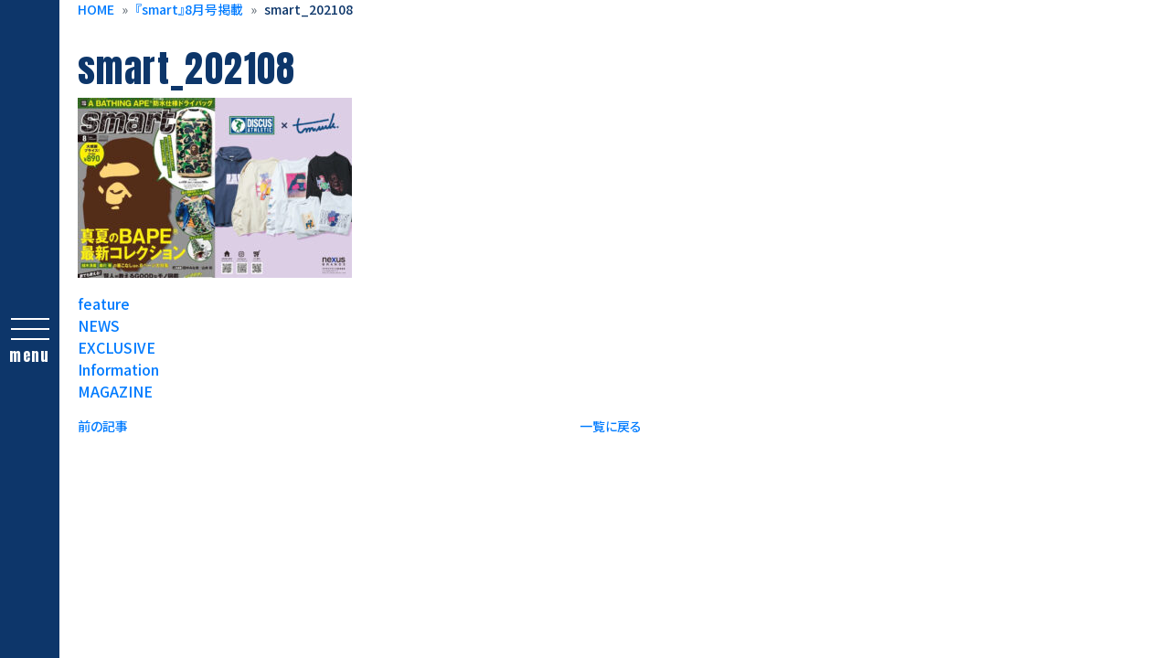

--- FILE ---
content_type: text/html; charset=UTF-8
request_url: https://discus-athletic.com/news/magazine/%E3%80%8Esmart%E3%80%8F8%E6%9C%88%E5%8F%B7%E6%8E%B2%E8%BC%89/attachment/smart_202108/
body_size: 10093
content:
<!DOCTYPE html>
<html lang="ja" prefix="og: http://ogp.me/">

    <head>
        <meta charset="UTF-8">
        <meta name="keywords" content="DISCUS ATHLETIC,smart_202108 | DISCUS ATHLETIC" />
        
        
		<!-- All in One SEO 4.1.4.5 -->
		<title>smart_202108 | DISCUS ATHLETIC</title>
		<meta name="robots" content="max-image-preview:large" />
		<meta name="google-site-verification" content="Hm_gcFAJB19fYnhUzGZhMGlhL1KI-Zz_tj_y6EVdSDc" />
		<link rel="canonical" href="https://discus-athletic.com/news/magazine/%e3%80%8esmart%e3%80%8f8%e6%9c%88%e5%8f%b7%e6%8e%b2%e8%bc%89/attachment/smart_202108/" />

		<!-- Global site tag (gtag.js) - Google Analytics -->
<script async src="https://www.googletagmanager.com/gtag/js?id=UA-144987226-18"></script>
<script>
 window.dataLayer = window.dataLayer || [];
 function gtag(){dataLayer.push(arguments);}
 gtag('js', new Date());

 gtag('config', 'UA-144987226-18');
</script>
		<meta property="og:locale" content="ja_JP" />
		<meta property="og:site_name" content="DISCUS ATHLETIC | ディスカス アスレティック公式サイト" />
		<meta property="og:type" content="article" />
		<meta property="og:title" content="smart_202108 | DISCUS ATHLETIC" />
		<meta property="og:url" content="https://discus-athletic.com/news/magazine/%e3%80%8esmart%e3%80%8f8%e6%9c%88%e5%8f%b7%e6%8e%b2%e8%bc%89/attachment/smart_202108/" />
		<meta property="article:published_time" content="2021-09-09T04:39:43+00:00" />
		<meta property="article:modified_time" content="2021-09-10T05:55:27+00:00" />
		<meta name="twitter:card" content="summary" />
		<meta name="twitter:domain" content="discus-athletic.com" />
		<meta name="twitter:title" content="smart_202108 | DISCUS ATHLETIC" />
		<script type="application/ld+json" class="aioseo-schema">
			{"@context":"https:\/\/schema.org","@graph":[{"@type":"WebSite","@id":"https:\/\/discus-athletic.com\/#website","url":"https:\/\/discus-athletic.com\/","name":"DISCUS ATHLETIC","description":"\u30c7\u30a3\u30b9\u30ab\u30b9 \u30a2\u30b9\u30ec\u30c6\u30a3\u30c3\u30af\u516c\u5f0f\u30b5\u30a4\u30c8","inLanguage":"ja","publisher":{"@id":"https:\/\/discus-athletic.com\/#organization"}},{"@type":"Organization","@id":"https:\/\/discus-athletic.com\/#organization","name":"DISCUS ATHLETIC","url":"https:\/\/discus-athletic.com\/","sameAs":["https:\/\/www.instagram.com\/discus_athletic_jp\/"]},{"@type":"BreadcrumbList","@id":"https:\/\/discus-athletic.com\/news\/magazine\/%e3%80%8esmart%e3%80%8f8%e6%9c%88%e5%8f%b7%e6%8e%b2%e8%bc%89\/attachment\/smart_202108\/#breadcrumblist","itemListElement":[{"@type":"ListItem","@id":"https:\/\/discus-athletic.com\/#listItem","position":1,"item":{"@type":"WebPage","@id":"https:\/\/discus-athletic.com\/","name":"\u30db\u30fc\u30e0","description":"\u300c\u4f1d\u7d71\u300d\u300c\u529b\u5f37\u3055\u300d\u300c\u30b9\u30dd\u30fc\u30c4\u300d\u3092\u30c6\u30fc\u30de\u3068\u3057\u305f\u300cDISCUS ATHLETIC\uff08\u30c7\u30a3\u30b9\u30ab\u30b9 \u30a2\u30b9\u30ec\u30c6\u30a3\u30c3\u30af\uff09\u300d\u516c\u5f0f\u30b5\u30a4\u30c8\u3002\u30d6\u30e9\u30f3\u30c9\u304b\u3089\u306e\u6700\u65b0\u60c5\u5831\u3084\u30d6\u30e9\u30f3\u30c9\u30a4\u30e1\u30fc\u30b8\u3092\u3057\u3066\u304a\u308a\u307e\u3059\u3002","url":"https:\/\/discus-athletic.com\/"},"nextItem":"https:\/\/discus-athletic.com\/news\/magazine\/%e3%80%8esmart%e3%80%8f8%e6%9c%88%e5%8f%b7%e6%8e%b2%e8%bc%89\/attachment\/smart_202108\/#listItem"},{"@type":"ListItem","@id":"https:\/\/discus-athletic.com\/news\/magazine\/%e3%80%8esmart%e3%80%8f8%e6%9c%88%e5%8f%b7%e6%8e%b2%e8%bc%89\/attachment\/smart_202108\/#listItem","position":2,"item":{"@type":"WebPage","@id":"https:\/\/discus-athletic.com\/news\/magazine\/%e3%80%8esmart%e3%80%8f8%e6%9c%88%e5%8f%b7%e6%8e%b2%e8%bc%89\/attachment\/smart_202108\/","name":"smart_202108","url":"https:\/\/discus-athletic.com\/news\/magazine\/%e3%80%8esmart%e3%80%8f8%e6%9c%88%e5%8f%b7%e6%8e%b2%e8%bc%89\/attachment\/smart_202108\/"},"previousItem":"https:\/\/discus-athletic.com\/#listItem"}]},{"@type":"Person","@id":"https:\/\/discus-athletic.com\/author\/admin\/#author","url":"https:\/\/discus-athletic.com\/author\/admin\/","name":"admin","image":{"@type":"ImageObject","@id":"https:\/\/discus-athletic.com\/news\/magazine\/%e3%80%8esmart%e3%80%8f8%e6%9c%88%e5%8f%b7%e6%8e%b2%e8%bc%89\/attachment\/smart_202108\/#authorImage","url":"https:\/\/secure.gravatar.com\/avatar\/a4c021b30ce200100e21415e637ae55053c488ce5ff393a848dfd9c1f3d8a4f5?s=96&d=mm&r=g","width":96,"height":96,"caption":"admin"},"sameAs":["https:\/\/www.instagram.com\/discus_athletic_jp\/"]},{"@type":"ItemPage","@id":"https:\/\/discus-athletic.com\/news\/magazine\/%e3%80%8esmart%e3%80%8f8%e6%9c%88%e5%8f%b7%e6%8e%b2%e8%bc%89\/attachment\/smart_202108\/#itempage","url":"https:\/\/discus-athletic.com\/news\/magazine\/%e3%80%8esmart%e3%80%8f8%e6%9c%88%e5%8f%b7%e6%8e%b2%e8%bc%89\/attachment\/smart_202108\/","name":"smart_202108 | DISCUS ATHLETIC","inLanguage":"ja","isPartOf":{"@id":"https:\/\/discus-athletic.com\/#website"},"breadcrumb":{"@id":"https:\/\/discus-athletic.com\/news\/magazine\/%e3%80%8esmart%e3%80%8f8%e6%9c%88%e5%8f%b7%e6%8e%b2%e8%bc%89\/attachment\/smart_202108\/#breadcrumblist"},"author":"https:\/\/discus-athletic.com\/author\/admin\/#author","creator":"https:\/\/discus-athletic.com\/author\/admin\/#author","datePublished":"2021-09-09T04:39:43+09:00","dateModified":"2021-09-10T05:55:27+09:00"}]}
		</script>
		<!-- All in One SEO -->

<link rel='dns-prefetch' href='//www.google.com' />
<link rel="alternate" type="application/rss+xml" title="DISCUS ATHLETIC &raquo; smart_202108 のコメントのフィード" href="https://discus-athletic.com/news/magazine/%e3%80%8esmart%e3%80%8f8%e6%9c%88%e5%8f%b7%e6%8e%b2%e8%bc%89/attachment/smart_202108/feed/" />
<link rel="alternate" title="oEmbed (JSON)" type="application/json+oembed" href="https://discus-athletic.com/wp-json/oembed/1.0/embed?url=https%3A%2F%2Fdiscus-athletic.com%2Fnews%2Fmagazine%2F%25e3%2580%258esmart%25e3%2580%258f8%25e6%259c%2588%25e5%258f%25b7%25e6%258e%25b2%25e8%25bc%2589%2Fattachment%2Fsmart_202108%2F" />
<link rel="alternate" title="oEmbed (XML)" type="text/xml+oembed" href="https://discus-athletic.com/wp-json/oembed/1.0/embed?url=https%3A%2F%2Fdiscus-athletic.com%2Fnews%2Fmagazine%2F%25e3%2580%258esmart%25e3%2580%258f8%25e6%259c%2588%25e5%258f%25b7%25e6%258e%25b2%25e8%25bc%2589%2Fattachment%2Fsmart_202108%2F&#038;format=xml" />
		<!-- This site uses the Google Analytics by MonsterInsights plugin v7.18.0 - Using Analytics tracking - https://www.monsterinsights.com/ -->
							<script src="//www.googletagmanager.com/gtag/js?id=UA-144987226-18"  type="text/javascript" data-cfasync="false" async></script>
			<script type="text/javascript" data-cfasync="false">
				var mi_version = '7.18.0';
				var mi_track_user = true;
				var mi_no_track_reason = '';
				
								var disableStr = 'ga-disable-UA-144987226-18';

				/* Function to detect opted out users */
				function __gtagTrackerIsOptedOut() {
					return document.cookie.indexOf( disableStr + '=true' ) > - 1;
				}

				/* Disable tracking if the opt-out cookie exists. */
				if ( __gtagTrackerIsOptedOut() ) {
					window[disableStr] = true;
				}

				/* Opt-out function */
				function __gtagTrackerOptout() {
					document.cookie = disableStr + '=true; expires=Thu, 31 Dec 2099 23:59:59 UTC; path=/';
					window[disableStr] = true;
				}

				if ( 'undefined' === typeof gaOptout ) {
					function gaOptout() {
						__gtagTrackerOptout();
					}
				}
								window.dataLayer = window.dataLayer || [];
				if ( mi_track_user ) {
					function __gtagTracker() {dataLayer.push( arguments );}
					__gtagTracker( 'js', new Date() );
					__gtagTracker( 'set', {
						'developer_id.dZGIzZG' : true,
						                    });
					__gtagTracker( 'config', 'UA-144987226-18', {
						forceSSL:true,link_attribution:true,					} );
										window.gtag = __gtagTracker;										(
						function () {
							/* https://developers.google.com/analytics/devguides/collection/analyticsjs/ */
							/* ga and __gaTracker compatibility shim. */
							var noopfn = function () {
								return null;
							};
							var newtracker = function () {
								return new Tracker();
							};
							var Tracker = function () {
								return null;
							};
							var p = Tracker.prototype;
							p.get = noopfn;
							p.set = noopfn;
							p.send = function (){
								var args = Array.prototype.slice.call(arguments);
								args.unshift( 'send' );
								__gaTracker.apply(null, args);
							};
							var __gaTracker = function () {
								var len = arguments.length;
								if ( len === 0 ) {
									return;
								}
								var f = arguments[len - 1];
								if ( typeof f !== 'object' || f === null || typeof f.hitCallback !== 'function' ) {
									if ( 'send' === arguments[0] ) {
										var hitConverted, hitObject = false, action;
										if ( 'event' === arguments[1] ) {
											if ( 'undefined' !== typeof arguments[3] ) {
												hitObject = {
													'eventAction': arguments[3],
													'eventCategory': arguments[2],
													'eventLabel': arguments[4],
													'value': arguments[5] ? arguments[5] : 1,
												}
											}
										}
										if ( 'pageview' === arguments[1] ) {
											if ( 'undefined' !== typeof arguments[2] ) {
												hitObject = {
													'eventAction': 'page_view',
													'page_path' : arguments[2],
												}
											}
										}
										if ( typeof arguments[2] === 'object' ) {
											hitObject = arguments[2];
										}
										if ( typeof arguments[5] === 'object' ) {
											Object.assign( hitObject, arguments[5] );
										}
										if ( 'undefined' !== typeof arguments[1].hitType ) {
											hitObject = arguments[1];
											if ( 'pageview' === hitObject.hitType ) {
												hitObject.eventAction = 'page_view';
											}
										}
										if ( hitObject ) {
											action = 'timing' === arguments[1].hitType ? 'timing_complete' : hitObject.eventAction;
											hitConverted = mapArgs( hitObject );
											__gtagTracker( 'event', action, hitConverted );
										}
									}
									return;
								}

								function mapArgs( args ) {
									var arg, hit = {};
									var gaMap = {
										'eventCategory': 'event_category',
										'eventAction': 'event_action',
										'eventLabel': 'event_label',
										'eventValue': 'event_value',
										'nonInteraction': 'non_interaction',
										'timingCategory': 'event_category',
										'timingVar': 'name',
										'timingValue': 'value',
										'timingLabel': 'event_label',
										'page' : 'page_path',
										'location' : 'page_location',
										'title' : 'page_title',
									};
									for ( arg in args ) {
										if ( args.hasOwnProperty(arg) && gaMap.hasOwnProperty(arg) ) {
											hit[gaMap[arg]] = args[arg];
										} else {
											hit[arg] = args[arg];
										}
									}
									return hit;
								}

								try {
									f.hitCallback();
								} catch ( ex ) {
								}
							};
							__gaTracker.create = newtracker;
							__gaTracker.getByName = newtracker;
							__gaTracker.getAll = function () {
								return [];
							};
							__gaTracker.remove = noopfn;
							__gaTracker.loaded = true;
							window['__gaTracker'] = __gaTracker;
						}
					)();
									} else {
										console.log( "" );
					( function () {
							function __gtagTracker() {
								return null;
							}
							window['__gtagTracker'] = __gtagTracker;
							window['gtag'] = __gtagTracker;
					} )();
									}
			</script>
				<!-- / Google Analytics by MonsterInsights -->
		<style id='wp-img-auto-sizes-contain-inline-css' type='text/css'>
img:is([sizes=auto i],[sizes^="auto," i]){contain-intrinsic-size:3000px 1500px}
/*# sourceURL=wp-img-auto-sizes-contain-inline-css */
</style>
<style id='wp-block-library-inline-css' type='text/css'>
:root{--wp-block-synced-color:#7a00df;--wp-block-synced-color--rgb:122,0,223;--wp-bound-block-color:var(--wp-block-synced-color);--wp-editor-canvas-background:#ddd;--wp-admin-theme-color:#007cba;--wp-admin-theme-color--rgb:0,124,186;--wp-admin-theme-color-darker-10:#006ba1;--wp-admin-theme-color-darker-10--rgb:0,107,160.5;--wp-admin-theme-color-darker-20:#005a87;--wp-admin-theme-color-darker-20--rgb:0,90,135;--wp-admin-border-width-focus:2px}@media (min-resolution:192dpi){:root{--wp-admin-border-width-focus:1.5px}}.wp-element-button{cursor:pointer}:root .has-very-light-gray-background-color{background-color:#eee}:root .has-very-dark-gray-background-color{background-color:#313131}:root .has-very-light-gray-color{color:#eee}:root .has-very-dark-gray-color{color:#313131}:root .has-vivid-green-cyan-to-vivid-cyan-blue-gradient-background{background:linear-gradient(135deg,#00d084,#0693e3)}:root .has-purple-crush-gradient-background{background:linear-gradient(135deg,#34e2e4,#4721fb 50%,#ab1dfe)}:root .has-hazy-dawn-gradient-background{background:linear-gradient(135deg,#faaca8,#dad0ec)}:root .has-subdued-olive-gradient-background{background:linear-gradient(135deg,#fafae1,#67a671)}:root .has-atomic-cream-gradient-background{background:linear-gradient(135deg,#fdd79a,#004a59)}:root .has-nightshade-gradient-background{background:linear-gradient(135deg,#330968,#31cdcf)}:root .has-midnight-gradient-background{background:linear-gradient(135deg,#020381,#2874fc)}:root{--wp--preset--font-size--normal:16px;--wp--preset--font-size--huge:42px}.has-regular-font-size{font-size:1em}.has-larger-font-size{font-size:2.625em}.has-normal-font-size{font-size:var(--wp--preset--font-size--normal)}.has-huge-font-size{font-size:var(--wp--preset--font-size--huge)}.has-text-align-center{text-align:center}.has-text-align-left{text-align:left}.has-text-align-right{text-align:right}.has-fit-text{white-space:nowrap!important}#end-resizable-editor-section{display:none}.aligncenter{clear:both}.items-justified-left{justify-content:flex-start}.items-justified-center{justify-content:center}.items-justified-right{justify-content:flex-end}.items-justified-space-between{justify-content:space-between}.screen-reader-text{border:0;clip-path:inset(50%);height:1px;margin:-1px;overflow:hidden;padding:0;position:absolute;width:1px;word-wrap:normal!important}.screen-reader-text:focus{background-color:#ddd;clip-path:none;color:#444;display:block;font-size:1em;height:auto;left:5px;line-height:normal;padding:15px 23px 14px;text-decoration:none;top:5px;width:auto;z-index:100000}html :where(.has-border-color){border-style:solid}html :where([style*=border-top-color]){border-top-style:solid}html :where([style*=border-right-color]){border-right-style:solid}html :where([style*=border-bottom-color]){border-bottom-style:solid}html :where([style*=border-left-color]){border-left-style:solid}html :where([style*=border-width]){border-style:solid}html :where([style*=border-top-width]){border-top-style:solid}html :where([style*=border-right-width]){border-right-style:solid}html :where([style*=border-bottom-width]){border-bottom-style:solid}html :where([style*=border-left-width]){border-left-style:solid}html :where(img[class*=wp-image-]){height:auto;max-width:100%}:where(figure){margin:0 0 1em}html :where(.is-position-sticky){--wp-admin--admin-bar--position-offset:var(--wp-admin--admin-bar--height,0px)}@media screen and (max-width:600px){html :where(.is-position-sticky){--wp-admin--admin-bar--position-offset:0px}}
/*wp_block_styles_on_demand_placeholder:69754be134a35*/
/*# sourceURL=wp-block-library-inline-css */
</style>
<style id='classic-theme-styles-inline-css' type='text/css'>
/*! This file is auto-generated */
.wp-block-button__link{color:#fff;background-color:#32373c;border-radius:9999px;box-shadow:none;text-decoration:none;padding:calc(.667em + 2px) calc(1.333em + 2px);font-size:1.125em}.wp-block-file__button{background:#32373c;color:#fff;text-decoration:none}
/*# sourceURL=/wp-includes/css/classic-themes.min.css */
</style>
<link rel='stylesheet' id='contact-form-7-css' href='https://discus-athletic.com/wp-content/plugins/contact-form-7/includes/css/styles.css?ver=5.4.2' type='text/css' media='all' />
<script type="text/javascript" id="monsterinsights-frontend-script-js-extra">
/* <![CDATA[ */
var monsterinsights_frontend = {"js_events_tracking":"true","download_extensions":"doc,pdf,ppt,zip,xls,docx,pptx,xlsx","inbound_paths":"[{\"path\":\"\\/go\\/\",\"label\":\"affiliate\"},{\"path\":\"\\/recommend\\/\",\"label\":\"affiliate\"}]","home_url":"https://discus-athletic.com","hash_tracking":"false","ua":"UA-144987226-18"};
//# sourceURL=monsterinsights-frontend-script-js-extra
/* ]]> */
</script>
<script type="text/javascript" src="https://discus-athletic.com/wp-content/plugins/google-analytics-for-wordpress/assets/js/frontend-gtag.min.js?ver=7.18.0" id="monsterinsights-frontend-script-js"></script>
<link rel="https://api.w.org/" href="https://discus-athletic.com/wp-json/" /><link rel="alternate" title="JSON" type="application/json" href="https://discus-athletic.com/wp-json/wp/v2/media/211" /><link rel="EditURI" type="application/rsd+xml" title="RSD" href="https://discus-athletic.com/xmlrpc.php?rsd" />
<meta name="generator" content="WordPress 6.9" />
<link rel='shortlink' href='https://discus-athletic.com/?p=211' />
<!-- Begin Mieruca Embed Code --><script type="text/javascript" id="mierucajs">window.__fid = window.__fid || [];__fid.push([201745545]);(function() {function mieruca(){if(typeof window.__fjsld != "undefined") return; window.__fjsld = 1; var fjs = document.createElement('script'); fjs.type = 'text/javascript'; fjs.async = true; fjs.id = "fjssync"; var timestamp = new Date;fjs.src = ('https:' == document.location.protocol ? 'https' : 'http') + '://hm.mieru-ca.com/service/js/mieruca-hm.js?v='+ timestamp.getTime(); var x = document.getElementsByTagName('script')[0]; x.parentNode.insertBefore(fjs, x); };setTimeout(mieruca, 500); document.readyState != "complete" ? (window.attachEvent ? window.attachEvent("onload", mieruca) : window.addEventListener("load", mieruca, false)) : mieruca();})();</script><!-- End Mieruca Embed Code -->        <meta name="viewport" content="width=device-width, initial-scale=1, minimum-scale=1, maximum-scale=1">
        <!-- CSS -->
        <link rel="stylesheet" href="https://discus-athletic.com/wp-content/themes/WP-DISCUS__23/style.css">
        <link rel="stylesheet" href="https://discus-athletic.com/wp-content/themes/WP-DISCUS__23/css/util.css">
        <link rel="stylesheet" href="https://discus-athletic.com/wp-content/themes/WP-DISCUS__23/css/header.css" media="screen" />
        <link rel="stylesheet" href="https://discus-athletic.com/wp-content/themes/WP-DISCUS__23/css/index.css" media="screen" />
        <link rel="stylesheet" href="https://discus-athletic.com/wp-content/themes/WP-DISCUS__23/css/mouse.css" media="screen" />
        <!-- 固定ページ、投稿ページ CSS -->
                <link rel="stylesheet" href="https://discus-athletic.com/wp-content/themes/WP-DISCUS__23/css/page.css" type="text/css"
            media="screen" />
        
        <!-- Bootstrap CSS -->
        <link rel="stylesheet" href="https://stackpath.bootstrapcdn.com/bootstrap/4.1.3/css/bootstrap.min.css"
            integrity="sha384-MCw98/SFnGE8fJT3GXwEOngsV7Zt27NXFoaoApmYm81iuXoPkFOJwJ8ERdknLPMO"
            crossorigin="anonymous" />
        <link rel="stylesheet" href="https://use.fontawesome.com/releases/v5.1.0/css/all.css"
            integrity="sha384-lKuwvrZot6UHsBSfcMvOkWwlCMgc0TaWr+30HWe3a4ltaBwTZhyTEggF5tJv8tbt"
            crossorigin="anonymous" />
        <link rel="preconnect" href="https://fonts.googleapis.com">
        <link rel="preconnect" href="https://fonts.gstatic.com" crossorigin>
        <link href="https://fonts.googleapis.com/css2?family=Noto+Sans+JP:wght@500&display=swap" rel="stylesheet">
        <link rel="preconnect" href="https://fonts.googleapis.com">
        <link rel="preconnect" href="https://fonts.gstatic.com" crossorigin>
        <link href="https://fonts.googleapis.com/css2?family=Anton&display=swap" rel="stylesheet">
        <link rel="stylesheet" type="text/css"
            href="https://cdnjs.cloudflare.com/ajax/libs/slick-carousel/1.9.0/slick.css" />
        <link rel="stylesheet" href="https://cdnjs.cloudflare.com/ajax/libs/slick-carousel/1.9.0/slick-theme.css">
        <link rel="stylesheet" type="text/css"
            href="https://cdnjs.cloudflare.com/ajax/libs/photoswipe/4.1.1/photoswipe.min.css">
        <link rel="stylesheet" type="text/css"
            href="https://cdnjs.cloudflare.com/ajax/libs/photoswipe/4.1.1/default-skin/default-skin.min.css">
        <link href="https://unpkg.com/aos@2.3.1/dist/aos.css" rel="stylesheet">
        <link rel="shortcut icon" href="https://discus-athletic.com/wp-content/themes/WP-DISCUS__23/img/favicon.ico">
        
		<!-- All in One SEO 4.1.4.5 -->
		<meta name="robots" content="max-image-preview:large" />
		<meta name="google-site-verification" content="Hm_gcFAJB19fYnhUzGZhMGlhL1KI-Zz_tj_y6EVdSDc" />
		<link rel="canonical" href="https://discus-athletic.com/news/magazine/%e3%80%8esmart%e3%80%8f8%e6%9c%88%e5%8f%b7%e6%8e%b2%e8%bc%89/attachment/smart_202108/" />

		<!-- Global site tag (gtag.js) - Google Analytics -->
<script async src="https://www.googletagmanager.com/gtag/js?id=UA-144987226-18"></script>
<script>
 window.dataLayer = window.dataLayer || [];
 function gtag(){dataLayer.push(arguments);}
 gtag('js', new Date());

 gtag('config', 'UA-144987226-18');
</script>
		<meta property="og:locale" content="ja_JP" />
		<meta property="og:site_name" content="DISCUS ATHLETIC | ディスカス アスレティック公式サイト" />
		<meta property="og:type" content="article" />
		<meta property="og:title" content="smart_202108 | DISCUS ATHLETIC" />
		<meta property="og:url" content="https://discus-athletic.com/news/magazine/%e3%80%8esmart%e3%80%8f8%e6%9c%88%e5%8f%b7%e6%8e%b2%e8%bc%89/attachment/smart_202108/" />
		<meta property="article:published_time" content="2021-09-09T04:39:43+00:00" />
		<meta property="article:modified_time" content="2021-09-10T05:55:27+00:00" />
		<meta name="twitter:card" content="summary" />
		<meta name="twitter:domain" content="discus-athletic.com" />
		<meta name="twitter:title" content="smart_202108 | DISCUS ATHLETIC" />
		<script type="application/ld+json" class="aioseo-schema">
			{"@context":"https:\/\/schema.org","@graph":[{"@type":"WebSite","@id":"https:\/\/discus-athletic.com\/#website","url":"https:\/\/discus-athletic.com\/","name":"DISCUS ATHLETIC","description":"\u30c7\u30a3\u30b9\u30ab\u30b9 \u30a2\u30b9\u30ec\u30c6\u30a3\u30c3\u30af\u516c\u5f0f\u30b5\u30a4\u30c8","inLanguage":"ja","publisher":{"@id":"https:\/\/discus-athletic.com\/#organization"}},{"@type":"Organization","@id":"https:\/\/discus-athletic.com\/#organization","name":"DISCUS ATHLETIC","url":"https:\/\/discus-athletic.com\/","sameAs":["https:\/\/www.instagram.com\/discus_athletic_jp\/"]},{"@type":"BreadcrumbList","@id":"https:\/\/discus-athletic.com\/news\/magazine\/%e3%80%8esmart%e3%80%8f8%e6%9c%88%e5%8f%b7%e6%8e%b2%e8%bc%89\/attachment\/smart_202108\/#breadcrumblist","itemListElement":[{"@type":"ListItem","@id":"https:\/\/discus-athletic.com\/#listItem","position":1,"item":{"@type":"WebPage","@id":"https:\/\/discus-athletic.com\/","name":"\u30db\u30fc\u30e0","description":"\u300c\u4f1d\u7d71\u300d\u300c\u529b\u5f37\u3055\u300d\u300c\u30b9\u30dd\u30fc\u30c4\u300d\u3092\u30c6\u30fc\u30de\u3068\u3057\u305f\u300cDISCUS ATHLETIC\uff08\u30c7\u30a3\u30b9\u30ab\u30b9 \u30a2\u30b9\u30ec\u30c6\u30a3\u30c3\u30af\uff09\u300d\u516c\u5f0f\u30b5\u30a4\u30c8\u3002\u30d6\u30e9\u30f3\u30c9\u304b\u3089\u306e\u6700\u65b0\u60c5\u5831\u3084\u30d6\u30e9\u30f3\u30c9\u30a4\u30e1\u30fc\u30b8\u3092\u3057\u3066\u304a\u308a\u307e\u3059\u3002","url":"https:\/\/discus-athletic.com\/"},"nextItem":"https:\/\/discus-athletic.com\/news\/magazine\/%e3%80%8esmart%e3%80%8f8%e6%9c%88%e5%8f%b7%e6%8e%b2%e8%bc%89\/attachment\/smart_202108\/#listItem"},{"@type":"ListItem","@id":"https:\/\/discus-athletic.com\/news\/magazine\/%e3%80%8esmart%e3%80%8f8%e6%9c%88%e5%8f%b7%e6%8e%b2%e8%bc%89\/attachment\/smart_202108\/#listItem","position":2,"item":{"@type":"WebPage","@id":"https:\/\/discus-athletic.com\/news\/magazine\/%e3%80%8esmart%e3%80%8f8%e6%9c%88%e5%8f%b7%e6%8e%b2%e8%bc%89\/attachment\/smart_202108\/","name":"smart_202108","url":"https:\/\/discus-athletic.com\/news\/magazine\/%e3%80%8esmart%e3%80%8f8%e6%9c%88%e5%8f%b7%e6%8e%b2%e8%bc%89\/attachment\/smart_202108\/"},"previousItem":"https:\/\/discus-athletic.com\/#listItem"}]},{"@type":"Person","@id":"https:\/\/discus-athletic.com\/author\/admin\/#author","url":"https:\/\/discus-athletic.com\/author\/admin\/","name":"admin","image":{"@type":"ImageObject","@id":"https:\/\/discus-athletic.com\/news\/magazine\/%e3%80%8esmart%e3%80%8f8%e6%9c%88%e5%8f%b7%e6%8e%b2%e8%bc%89\/attachment\/smart_202108\/#authorImage","url":"https:\/\/secure.gravatar.com\/avatar\/a4c021b30ce200100e21415e637ae55053c488ce5ff393a848dfd9c1f3d8a4f5?s=96&d=mm&r=g","width":96,"height":96,"caption":"admin"},"sameAs":["https:\/\/www.instagram.com\/discus_athletic_jp\/"]},{"@type":"ItemPage","@id":"https:\/\/discus-athletic.com\/news\/magazine\/%e3%80%8esmart%e3%80%8f8%e6%9c%88%e5%8f%b7%e6%8e%b2%e8%bc%89\/attachment\/smart_202108\/#itempage","url":"https:\/\/discus-athletic.com\/news\/magazine\/%e3%80%8esmart%e3%80%8f8%e6%9c%88%e5%8f%b7%e6%8e%b2%e8%bc%89\/attachment\/smart_202108\/","name":"smart_202108 | DISCUS ATHLETIC","inLanguage":"ja","isPartOf":{"@id":"https:\/\/discus-athletic.com\/#website"},"breadcrumb":{"@id":"https:\/\/discus-athletic.com\/news\/magazine\/%e3%80%8esmart%e3%80%8f8%e6%9c%88%e5%8f%b7%e6%8e%b2%e8%bc%89\/attachment\/smart_202108\/#breadcrumblist"},"author":"https:\/\/discus-athletic.com\/author\/admin\/#author","creator":"https:\/\/discus-athletic.com\/author\/admin\/#author","datePublished":"2021-09-09T04:39:43+09:00","dateModified":"2021-09-10T05:55:27+09:00"}]}
		</script>
		<!-- All in One SEO -->

<link rel='dns-prefetch' href='//www.google.com' />
<link rel="alternate" type="application/rss+xml" title="DISCUS ATHLETIC &raquo; smart_202108 のコメントのフィード" href="https://discus-athletic.com/news/magazine/%e3%80%8esmart%e3%80%8f8%e6%9c%88%e5%8f%b7%e6%8e%b2%e8%bc%89/attachment/smart_202108/feed/" />
		<!-- This site uses the Google Analytics by MonsterInsights plugin v7.18.0 - Using Analytics tracking - https://www.monsterinsights.com/ -->
							<script src="//www.googletagmanager.com/gtag/js?id=UA-144987226-18"  type="text/javascript" data-cfasync="false" async></script>
			<script type="text/javascript" data-cfasync="false">
				var mi_version = '7.18.0';
				var mi_track_user = true;
				var mi_no_track_reason = '';
				
								var disableStr = 'ga-disable-UA-144987226-18';

				/* Function to detect opted out users */
				function __gtagTrackerIsOptedOut() {
					return document.cookie.indexOf( disableStr + '=true' ) > - 1;
				}

				/* Disable tracking if the opt-out cookie exists. */
				if ( __gtagTrackerIsOptedOut() ) {
					window[disableStr] = true;
				}

				/* Opt-out function */
				function __gtagTrackerOptout() {
					document.cookie = disableStr + '=true; expires=Thu, 31 Dec 2099 23:59:59 UTC; path=/';
					window[disableStr] = true;
				}

				if ( 'undefined' === typeof gaOptout ) {
					function gaOptout() {
						__gtagTrackerOptout();
					}
				}
								window.dataLayer = window.dataLayer || [];
				if ( mi_track_user ) {
					function __gtagTracker() {dataLayer.push( arguments );}
					__gtagTracker( 'js', new Date() );
					__gtagTracker( 'set', {
						'developer_id.dZGIzZG' : true,
						                    });
					__gtagTracker( 'config', 'UA-144987226-18', {
						forceSSL:true,link_attribution:true,					} );
										window.gtag = __gtagTracker;										(
						function () {
							/* https://developers.google.com/analytics/devguides/collection/analyticsjs/ */
							/* ga and __gaTracker compatibility shim. */
							var noopfn = function () {
								return null;
							};
							var newtracker = function () {
								return new Tracker();
							};
							var Tracker = function () {
								return null;
							};
							var p = Tracker.prototype;
							p.get = noopfn;
							p.set = noopfn;
							p.send = function (){
								var args = Array.prototype.slice.call(arguments);
								args.unshift( 'send' );
								__gaTracker.apply(null, args);
							};
							var __gaTracker = function () {
								var len = arguments.length;
								if ( len === 0 ) {
									return;
								}
								var f = arguments[len - 1];
								if ( typeof f !== 'object' || f === null || typeof f.hitCallback !== 'function' ) {
									if ( 'send' === arguments[0] ) {
										var hitConverted, hitObject = false, action;
										if ( 'event' === arguments[1] ) {
											if ( 'undefined' !== typeof arguments[3] ) {
												hitObject = {
													'eventAction': arguments[3],
													'eventCategory': arguments[2],
													'eventLabel': arguments[4],
													'value': arguments[5] ? arguments[5] : 1,
												}
											}
										}
										if ( 'pageview' === arguments[1] ) {
											if ( 'undefined' !== typeof arguments[2] ) {
												hitObject = {
													'eventAction': 'page_view',
													'page_path' : arguments[2],
												}
											}
										}
										if ( typeof arguments[2] === 'object' ) {
											hitObject = arguments[2];
										}
										if ( typeof arguments[5] === 'object' ) {
											Object.assign( hitObject, arguments[5] );
										}
										if ( 'undefined' !== typeof arguments[1].hitType ) {
											hitObject = arguments[1];
											if ( 'pageview' === hitObject.hitType ) {
												hitObject.eventAction = 'page_view';
											}
										}
										if ( hitObject ) {
											action = 'timing' === arguments[1].hitType ? 'timing_complete' : hitObject.eventAction;
											hitConverted = mapArgs( hitObject );
											__gtagTracker( 'event', action, hitConverted );
										}
									}
									return;
								}

								function mapArgs( args ) {
									var arg, hit = {};
									var gaMap = {
										'eventCategory': 'event_category',
										'eventAction': 'event_action',
										'eventLabel': 'event_label',
										'eventValue': 'event_value',
										'nonInteraction': 'non_interaction',
										'timingCategory': 'event_category',
										'timingVar': 'name',
										'timingValue': 'value',
										'timingLabel': 'event_label',
										'page' : 'page_path',
										'location' : 'page_location',
										'title' : 'page_title',
									};
									for ( arg in args ) {
										if ( args.hasOwnProperty(arg) && gaMap.hasOwnProperty(arg) ) {
											hit[gaMap[arg]] = args[arg];
										} else {
											hit[arg] = args[arg];
										}
									}
									return hit;
								}

								try {
									f.hitCallback();
								} catch ( ex ) {
								}
							};
							__gaTracker.create = newtracker;
							__gaTracker.getByName = newtracker;
							__gaTracker.getAll = function () {
								return [];
							};
							__gaTracker.remove = noopfn;
							__gaTracker.loaded = true;
							window['__gaTracker'] = __gaTracker;
						}
					)();
									} else {
										console.log( "" );
					( function () {
							function __gtagTracker() {
								return null;
							}
							window['__gtagTracker'] = __gtagTracker;
							window['gtag'] = __gtagTracker;
					} )();
									}
			</script>
				<!-- / Google Analytics by MonsterInsights -->
		<link rel="https://api.w.org/" href="https://discus-athletic.com/wp-json/" /><link rel="alternate" title="JSON" type="application/json" href="https://discus-athletic.com/wp-json/wp/v2/media/211" /><link rel="EditURI" type="application/rsd+xml" title="RSD" href="https://discus-athletic.com/xmlrpc.php?rsd" />
<meta name="generator" content="WordPress 6.9" />
<link rel='shortlink' href='https://discus-athletic.com/?p=211' />
<!-- Begin Mieruca Embed Code --><script type="text/javascript" id="mierucajs">window.__fid = window.__fid || [];__fid.push([201745545]);(function() {function mieruca(){if(typeof window.__fjsld != "undefined") return; window.__fjsld = 1; var fjs = document.createElement('script'); fjs.type = 'text/javascript'; fjs.async = true; fjs.id = "fjssync"; var timestamp = new Date;fjs.src = ('https:' == document.location.protocol ? 'https' : 'http') + '://hm.mieru-ca.com/service/js/mieruca-hm.js?v='+ timestamp.getTime(); var x = document.getElementsByTagName('script')[0]; x.parentNode.insertBefore(fjs, x); };setTimeout(mieruca, 500); document.readyState != "complete" ? (window.attachEvent ? window.attachEvent("onload", mieruca) : window.addEventListener("load", mieruca, false)) : mieruca();})();</script><!-- End Mieruca Embed Code -->		
		<script type="text/javascript">
    (function(c,l,a,r,i,t,y){
        c[a]=c[a]||function(){(c[a].q=c[a].q||[]).push(arguments)};
        t=l.createElement(r);t.async=1;t.src="https://www.clarity.ms/tag/"+i;
        y=l.getElementsByTagName(r)[0];y.parentNode.insertBefore(t,y);
    })(window, document, "clarity", "script", "d8gw74yax6");
</script>

    <body>
        <div id="cursor"></div>
        <div id="stalker"></div>

        <!-- ヘッダー -->
        <div class="right-nav">
            <div class="el_humburger">
                <!--ハンバーガーボタン-->
                <div class="el_humburger_wrapper">
                    <span class="el_humburger_bar top"></span>
                    <span class="el_humburger_bar middle"></span>
                    <span class="el_humburger_bar bottom"></span>
                </div>
                <p>menu</p>
            </div>

        </div>
        <header class="navi" id="display_on_smartphone">
            <div class="navi_inner">
                <div>
                    <a href="https://discus-athletic.com/">
                        <picture>
                            <source type="image/webp"
                                data-srcset="https://discus-athletic.com/wp-content/themes/WP-DISCUS__23/img/logo.webp">
                            <img class="lazyload" data-src="https://discus-athletic.com/wp-content/themes/WP-DISCUS__23/img/logo.jpg"
                                alt="DISCUSのロゴ" width="270px" height="109px">
                        </picture>

                    </a>
                </div>
                <div class="navi_item inner-link">
                    <h2>
                        <a class="internal_link" href="https://discus-athletic.com/#second-area">ABOUT
                            US</a>
                    </h2>
                </div>
                <div class="navi_item">
                    <h2><a class="internal_link" href="https://discus-athletic.com/category/news/">
                            NEWS</a></h2>
                </div>
                <div class="navi_item">
                    <h2>
                        <a data-toggle="collapse" href="#collapseExample" role="button" aria-expanded="false"
                            aria-controls="collapseExample">
                            LOOKBOOK <i class="fas fa-caret-down"></i>
                        </a>
                    </h2>
                    <div class="collapse" id="collapseExample">
						<h5><a href="https://discus-store.jp/collections/2024ss-lookbook-vol-1">- 2024 SPRING</a>
                        </h5>
						<h5><a href="https://discus-store.jp/collections/2023_winter_lookbookvol-2">- 2023 WINTER</a>
                        </h5>
						<h5><a href="https://discus-store.jp/collections/2023_autumn_lookbook">- 2023 FALL</a>
                        </h5>
						<h5><a href="https://discus-store.jp/pages/lookbook-23summer">- 2023 SUMMER</a>
                        </h5>
						<h5><a href="https://discus-store.jp/pages/lookbook-23spring">- 2023 SPRING</a>
                        </h5>
						<h5><a href="https://discus-store.jp/pages/lookbook-22winter">- 2022 WINTER</a>
                        </h5>
						<h5><a href="https://discus-store.jp/pages/lookbook-22fall">- 2022 FALL</a>
                        </h5>
						<h5><a href="https://discus-athletic.com/22spring-lookbook/">- 2022 SPRING</a>
                        </h5>
                        <h5><a href="https://discus-athletic.com/21fw-lookbook/">- 2021 FALL/ WINTER</a>
                        </h5>
                        <h5><a href="https://discus-athletic.com/21ss-lookbook/">- 2021 SPRING / SUMMER</a>
                        </h5>
                        <h5><a href="https://discus-athletic.com/20fw-lookbook/">- 2020 FALL / WINTER</a>
                        </h5>
                    </div>
                </div>
                <div class="navi_item">
                    <h2>
                        <a data-toggle="collapse" href="#collapse" role="button" aria-expanded="false"
                            aria-controls="collapse">
                            ITEM LINE <i class="fas fa-caret-down"></i>
                        </a>
                    </h2>
                    <div class="collapse" id="collapse">
                        <h5><a href="https://discus-athletic.com/life-style-line">- LIFE STYLE</a></h5>
                        <h5><a href="https://discus-athletic.com/test_discus/sports-line">- SPORTS</a>
                        </h5>
                        <h5><a href="https://discus-athletic.com/test_discus/vintage-line">- VINTAGE</a>
                        </h5>
                    </div>
                </div>
                <div class="navi_item inner-link">
                    <h2><a class="internal_link" href="https://discus-athletic.com/https://discus-athletic.com/colab-by-discus/">SHOP</a></h2>
                </div>
                <div class="navi_item inner-link">
                    <h2><a class="internal_link" href="https://discus-athletic.com/#forth_area">LICENSE
                            PARTNER</a></h2>
                </div>
                <div class="navi_item">
                    <h2><a href="https://discus-store.jp/">ONLINE STORE</a></h2>
                </div>
                <div class="navi_item">
                    <h2><a href="https://discus-athletic.com/contact">CONTACT</a></h2>
                </div>
                <div class="navi_item flex-item">

                    <div>
                        <a target="_blank" href="https://www.instagram.com/discus_athletic_jp/"><i
                                class="fab fa-instagram"></i></a>
                    </div>
                    <div>
                        <a target="_blank" href="https://twitter.com/DISCUS_ATHLETIC"><i class="fab fa-twitter"></i></a>
                    </div>
                </div>
                <p class="copy-right">
                    © 2020 DISCUS ATHLETIC
                </p>
            </div>
        </header><div class="container single-default-wrap">
<ol class="breadcrumb"><li class="breadcrumb-item"><a href="https://discus-athletic.com/">HOME</a></li><li class="breadcrumb-item"><a href="https://discus-athletic.com/news/magazine/%e3%80%8esmart%e3%80%8f8%e6%9c%88%e5%8f%b7%e6%8e%b2%e8%bc%89/">『smart』8月号掲載</a></li><li class="breadcrumb-item">smart_202108</li></ol><h1 class="section_title">
	smart_202108</h1>
<p class="attachment"><a href='https://discus-athletic.com/wp-content/uploads/2021/06/smart_202108.jpg'><img fetchpriority="high" decoding="async" width="300" height="197" src="https://discus-athletic.com/wp-content/uploads/2021/06/smart_202108-300x197.jpg" class="attachment-medium size-medium" alt="DISCUS ATHLETIC × TOMOWAKA" srcset="https://discus-athletic.com/wp-content/uploads/2021/06/smart_202108-300x197.jpg 300w, https://discus-athletic.com/wp-content/uploads/2021/06/smart_202108-1024x671.jpg 1024w, https://discus-athletic.com/wp-content/uploads/2021/06/smart_202108-768x503.jpg 768w, https://discus-athletic.com/wp-content/uploads/2021/06/smart_202108.jpg 1074w" sizes="(max-width: 300px) 100vw, 300px" /></a></p>

<ul>
		<li class="cat-item cat-item-6"><a href="https://discus-athletic.com/category/feature/">feature</a>
</li>
	<li class="cat-item cat-item-2"><a href="https://discus-athletic.com/category/news/">NEWS</a>
<ul class='children'>
	<li class="cat-item cat-item-3"><a href="https://discus-athletic.com/category/news/exclusive/">EXCLUSIVE</a>
</li>
	<li class="cat-item cat-item-5"><a href="https://discus-athletic.com/category/news/information/">Information</a>
</li>
	<li class="cat-item cat-item-4"><a href="https://discus-athletic.com/category/news/magazine/">MAGAZINE</a>
</li>
</ul>
</li>
</ul>

<div class="single_nav cf">
	<a href="https://discus-athletic.com/news/magazine/%e3%80%8esmart%e3%80%8f8%e6%9c%88%e5%8f%b7%e6%8e%b2%e8%bc%89/" rel="prev">前の記事</a>	<a href="https://discus-athletic.com//category/news/">一覧に戻る</a>
	</div>
</div>

    <footer class="footer">


    </footer>

    <!-- Root element of PhotoSwipe. Must have class pswp. -->
    <div class="pswp" tabindex="-1" role="dialog" aria-hidden="true">

        <!-- Background of PhotoSwipe. 
     It's a separate element as animating opacity is faster than rgba(). -->
        <div class="pswp__bg"></div>

        <!-- Slides wrapper with overflow:hidden. -->
        <div class="pswp__scroll-wrap">

            <!-- Container that holds slides. 
        PhotoSwipe keeps only 3 of them in the DOM to save memory.
        Don't modify these 3 pswp__item elements, data is added later on. -->
            <div class="pswp__container">
                <div class="pswp__item"></div>
                <div class="pswp__item"></div>
                <div class="pswp__item"></div>
            </div>

            <!-- Default (PhotoSwipeUI_Default) interface on top of sliding area. Can be changed. -->
            <div class="pswp__ui pswp__ui--hidden">

                <div class="pswp__top-bar">

                    <!--  Controls are self-explanatory. Order can be changed. -->

                    <div class="pswp__counter"></div>

                    <button class="pswp__button pswp__button--close" title="Close (Esc)"></button>

                    <button class="pswp__button pswp__button--share" title="Share"></button>

                    <button class="pswp__button pswp__button--fs" title="Toggle fullscreen"></button>

                    <button class="pswp__button pswp__button--zoom" title="Zoom in/out"></button>

                    <!-- Preloader demo http://codepen.io/dimsemenov/pen/yyBWoR -->
                    <!-- element will get class pswp__preloader--active when preloader is running -->
                    <div class="pswp__preloader">
                        <div class="pswp__preloader__icn">
                            <div class="pswp__preloader__cut">
                                <div class="pswp__preloader__donut"></div>
                            </div>
                        </div>
                    </div>
                </div>

                <div class="pswp__share-modal pswp__share-modal--hidden pswp__single-tap">
                    <div class="pswp__share-tooltip"></div>
                </div>

                <button class="pswp__button pswp__button--arrow--left" title="Previous (arrow left)">
                </button>

                <button class="pswp__button pswp__button--arrow--right" title="Next (arrow right)">
                </button>

                <div class="pswp__caption">
                    <div class="pswp__caption__center"></div>
                </div>

            </div>

        </div>

    </div>
    </head><script type="speculationrules">
{"prefetch":[{"source":"document","where":{"and":[{"href_matches":"/*"},{"not":{"href_matches":["/wp-*.php","/wp-admin/*","/wp-content/uploads/*","/wp-content/*","/wp-content/plugins/*","/wp-content/themes/WP-DISCUS__23/*","/*\\?(.+)"]}},{"not":{"selector_matches":"a[rel~=\"nofollow\"]"}},{"not":{"selector_matches":".no-prefetch, .no-prefetch a"}}]},"eagerness":"conservative"}]}
</script>
<script type="text/javascript" src="https://discus-athletic.com/wp-includes/js/dist/vendor/wp-polyfill.min.js?ver=3.15.0" id="wp-polyfill-js"></script>
<script type="text/javascript" id="contact-form-7-js-extra">
/* <![CDATA[ */
var wpcf7 = {"api":{"root":"https://discus-athletic.com/wp-json/","namespace":"contact-form-7/v1"}};
var wpcf7 = {"api":{"root":"https://discus-athletic.com/wp-json/","namespace":"contact-form-7/v1"}};
//# sourceURL=contact-form-7-js-extra
/* ]]> */
</script>
<script type="text/javascript" src="https://discus-athletic.com/wp-content/plugins/contact-form-7/includes/js/index.js?ver=5.4.2" id="contact-form-7-js"></script>
<script type="text/javascript" src="https://www.google.com/recaptcha/api.js?render=6LetrlgcAAAAAC17rCqxbq7PavxLqF3UvTGFX1Y1&amp;ver=3.0" id="google-recaptcha-js"></script>
<script type="text/javascript" id="wpcf7-recaptcha-js-extra">
/* <![CDATA[ */
var wpcf7_recaptcha = {"sitekey":"6LetrlgcAAAAAC17rCqxbq7PavxLqF3UvTGFX1Y1","actions":{"homepage":"homepage","contactform":"contactform"}};
var wpcf7_recaptcha = {"sitekey":"6LetrlgcAAAAAC17rCqxbq7PavxLqF3UvTGFX1Y1","actions":{"homepage":"homepage","contactform":"contactform"}};
//# sourceURL=wpcf7-recaptcha-js-extra
/* ]]> */
</script>
<script type="text/javascript" src="https://discus-athletic.com/wp-content/plugins/contact-form-7/modules/recaptcha/index.js?ver=5.4.2" id="wpcf7-recaptcha-js"></script>
    <script src="https://ajax.googleapis.com/ajax/libs/jquery/3.4.1/jquery.min.js"></script>
    <script src="https://cdnjs.cloudflare.com/ajax/libs/popper.js/1.14.3/umd/popper.min.js"
        integrity="sha384-ZMP7rVo3mIykV+2+9J3UJ46jBk0WLaUAdn689aCwoqbBJiSnjAK/l8WvCWPIPm49" crossorigin="anonymous">
    </script>
    <script src="https://stackpath.bootstrapcdn.com/bootstrap/4.1.3/js/bootstrap.min.js"
        integrity="sha384-ChfqqxuZUCnJSK3+MXmPNIyE6ZbWh2IMqE241rYiqJxyMiZ6OW/JmZQ5stwEULTy" crossorigin="anonymous">
    </script>
    <script src="https://discus-athletic.com/wp-content/themes/WP-DISCUS__23/js/index.js"></script>
    <script src="https://discus-athletic.com/wp-content/themes/WP-DISCUS__23/js/mouse.js"></script>
    <script type="text/javascript" src="https://cdnjs.cloudflare.com/ajax/libs/slick-carousel/1.9.0/slick.min.js">
    </script>
    <script type="text/javascript" src="https://cdnjs.cloudflare.com/ajax/libs/photoswipe/4.1.1/photoswipe.min.js">
    </script>
    <script type="text/javascript"
        src="https://cdnjs.cloudflare.com/ajax/libs/photoswipe/4.1.1/photoswipe-ui-default.min.js"></script>
    <script src="https://cdn.jsdelivr.net/npm/lazyload@2.0.0-rc.2/lazyload.min.js"></script>
    <script type="text/javascript">
$(function() {
  $("img.lazyload").lazyload();
}); 
$('.autoplay').slick({
    slidesToShow: 1,
    slidesToScroll: 1,
    autoplay: true,
    autoplaySpeed: 5000,
    // 画像下のドット（ページ送り）を表示
    dots: true,
    arrows: false,
    speed: 1500,
    easing: 'swing',
    responsive: [{
            breakpoint: 1024,
            settings: {
                slidesToShow: 1,
                slidesToScroll: 1,
                infinite: true,
                dots: true
            }
        },
        {
            breakpoint: 600,
            settings: {
                slidesToShow: 1,
                slidesToScroll: 1
            }
        },
        {
            breakpoint: 480,
            settings: {
                slidesToShow: 1,
                slidesToScroll: 1
            }
        }
        // You can unslick at a given breakpoint now by adding:
        // settings: "unslick"
        // instead of a settings object
    ]
});
    </script>
    <script src="https://discus-athletic.com/wp-content/themes/WP-DISCUS__23/js/pswp.js"></script>
    <script src="https://unpkg.com/aos@2.3.1/dist/aos.js"></script>
    <script>
AOS.init({
    offset: 200,
    duration: 400,
    easing: 'ease-in',
    once: true,
});
    </script>
    </body>

    </html>

--- FILE ---
content_type: text/html; charset=utf-8
request_url: https://www.google.com/recaptcha/api2/anchor?ar=1&k=6LetrlgcAAAAAC17rCqxbq7PavxLqF3UvTGFX1Y1&co=aHR0cHM6Ly9kaXNjdXMtYXRobGV0aWMuY29tOjQ0Mw..&hl=en&v=PoyoqOPhxBO7pBk68S4YbpHZ&size=invisible&anchor-ms=20000&execute-ms=30000&cb=u9b3iapwoe8o
body_size: 49001
content:
<!DOCTYPE HTML><html dir="ltr" lang="en"><head><meta http-equiv="Content-Type" content="text/html; charset=UTF-8">
<meta http-equiv="X-UA-Compatible" content="IE=edge">
<title>reCAPTCHA</title>
<style type="text/css">
/* cyrillic-ext */
@font-face {
  font-family: 'Roboto';
  font-style: normal;
  font-weight: 400;
  font-stretch: 100%;
  src: url(//fonts.gstatic.com/s/roboto/v48/KFO7CnqEu92Fr1ME7kSn66aGLdTylUAMa3GUBHMdazTgWw.woff2) format('woff2');
  unicode-range: U+0460-052F, U+1C80-1C8A, U+20B4, U+2DE0-2DFF, U+A640-A69F, U+FE2E-FE2F;
}
/* cyrillic */
@font-face {
  font-family: 'Roboto';
  font-style: normal;
  font-weight: 400;
  font-stretch: 100%;
  src: url(//fonts.gstatic.com/s/roboto/v48/KFO7CnqEu92Fr1ME7kSn66aGLdTylUAMa3iUBHMdazTgWw.woff2) format('woff2');
  unicode-range: U+0301, U+0400-045F, U+0490-0491, U+04B0-04B1, U+2116;
}
/* greek-ext */
@font-face {
  font-family: 'Roboto';
  font-style: normal;
  font-weight: 400;
  font-stretch: 100%;
  src: url(//fonts.gstatic.com/s/roboto/v48/KFO7CnqEu92Fr1ME7kSn66aGLdTylUAMa3CUBHMdazTgWw.woff2) format('woff2');
  unicode-range: U+1F00-1FFF;
}
/* greek */
@font-face {
  font-family: 'Roboto';
  font-style: normal;
  font-weight: 400;
  font-stretch: 100%;
  src: url(//fonts.gstatic.com/s/roboto/v48/KFO7CnqEu92Fr1ME7kSn66aGLdTylUAMa3-UBHMdazTgWw.woff2) format('woff2');
  unicode-range: U+0370-0377, U+037A-037F, U+0384-038A, U+038C, U+038E-03A1, U+03A3-03FF;
}
/* math */
@font-face {
  font-family: 'Roboto';
  font-style: normal;
  font-weight: 400;
  font-stretch: 100%;
  src: url(//fonts.gstatic.com/s/roboto/v48/KFO7CnqEu92Fr1ME7kSn66aGLdTylUAMawCUBHMdazTgWw.woff2) format('woff2');
  unicode-range: U+0302-0303, U+0305, U+0307-0308, U+0310, U+0312, U+0315, U+031A, U+0326-0327, U+032C, U+032F-0330, U+0332-0333, U+0338, U+033A, U+0346, U+034D, U+0391-03A1, U+03A3-03A9, U+03B1-03C9, U+03D1, U+03D5-03D6, U+03F0-03F1, U+03F4-03F5, U+2016-2017, U+2034-2038, U+203C, U+2040, U+2043, U+2047, U+2050, U+2057, U+205F, U+2070-2071, U+2074-208E, U+2090-209C, U+20D0-20DC, U+20E1, U+20E5-20EF, U+2100-2112, U+2114-2115, U+2117-2121, U+2123-214F, U+2190, U+2192, U+2194-21AE, U+21B0-21E5, U+21F1-21F2, U+21F4-2211, U+2213-2214, U+2216-22FF, U+2308-230B, U+2310, U+2319, U+231C-2321, U+2336-237A, U+237C, U+2395, U+239B-23B7, U+23D0, U+23DC-23E1, U+2474-2475, U+25AF, U+25B3, U+25B7, U+25BD, U+25C1, U+25CA, U+25CC, U+25FB, U+266D-266F, U+27C0-27FF, U+2900-2AFF, U+2B0E-2B11, U+2B30-2B4C, U+2BFE, U+3030, U+FF5B, U+FF5D, U+1D400-1D7FF, U+1EE00-1EEFF;
}
/* symbols */
@font-face {
  font-family: 'Roboto';
  font-style: normal;
  font-weight: 400;
  font-stretch: 100%;
  src: url(//fonts.gstatic.com/s/roboto/v48/KFO7CnqEu92Fr1ME7kSn66aGLdTylUAMaxKUBHMdazTgWw.woff2) format('woff2');
  unicode-range: U+0001-000C, U+000E-001F, U+007F-009F, U+20DD-20E0, U+20E2-20E4, U+2150-218F, U+2190, U+2192, U+2194-2199, U+21AF, U+21E6-21F0, U+21F3, U+2218-2219, U+2299, U+22C4-22C6, U+2300-243F, U+2440-244A, U+2460-24FF, U+25A0-27BF, U+2800-28FF, U+2921-2922, U+2981, U+29BF, U+29EB, U+2B00-2BFF, U+4DC0-4DFF, U+FFF9-FFFB, U+10140-1018E, U+10190-1019C, U+101A0, U+101D0-101FD, U+102E0-102FB, U+10E60-10E7E, U+1D2C0-1D2D3, U+1D2E0-1D37F, U+1F000-1F0FF, U+1F100-1F1AD, U+1F1E6-1F1FF, U+1F30D-1F30F, U+1F315, U+1F31C, U+1F31E, U+1F320-1F32C, U+1F336, U+1F378, U+1F37D, U+1F382, U+1F393-1F39F, U+1F3A7-1F3A8, U+1F3AC-1F3AF, U+1F3C2, U+1F3C4-1F3C6, U+1F3CA-1F3CE, U+1F3D4-1F3E0, U+1F3ED, U+1F3F1-1F3F3, U+1F3F5-1F3F7, U+1F408, U+1F415, U+1F41F, U+1F426, U+1F43F, U+1F441-1F442, U+1F444, U+1F446-1F449, U+1F44C-1F44E, U+1F453, U+1F46A, U+1F47D, U+1F4A3, U+1F4B0, U+1F4B3, U+1F4B9, U+1F4BB, U+1F4BF, U+1F4C8-1F4CB, U+1F4D6, U+1F4DA, U+1F4DF, U+1F4E3-1F4E6, U+1F4EA-1F4ED, U+1F4F7, U+1F4F9-1F4FB, U+1F4FD-1F4FE, U+1F503, U+1F507-1F50B, U+1F50D, U+1F512-1F513, U+1F53E-1F54A, U+1F54F-1F5FA, U+1F610, U+1F650-1F67F, U+1F687, U+1F68D, U+1F691, U+1F694, U+1F698, U+1F6AD, U+1F6B2, U+1F6B9-1F6BA, U+1F6BC, U+1F6C6-1F6CF, U+1F6D3-1F6D7, U+1F6E0-1F6EA, U+1F6F0-1F6F3, U+1F6F7-1F6FC, U+1F700-1F7FF, U+1F800-1F80B, U+1F810-1F847, U+1F850-1F859, U+1F860-1F887, U+1F890-1F8AD, U+1F8B0-1F8BB, U+1F8C0-1F8C1, U+1F900-1F90B, U+1F93B, U+1F946, U+1F984, U+1F996, U+1F9E9, U+1FA00-1FA6F, U+1FA70-1FA7C, U+1FA80-1FA89, U+1FA8F-1FAC6, U+1FACE-1FADC, U+1FADF-1FAE9, U+1FAF0-1FAF8, U+1FB00-1FBFF;
}
/* vietnamese */
@font-face {
  font-family: 'Roboto';
  font-style: normal;
  font-weight: 400;
  font-stretch: 100%;
  src: url(//fonts.gstatic.com/s/roboto/v48/KFO7CnqEu92Fr1ME7kSn66aGLdTylUAMa3OUBHMdazTgWw.woff2) format('woff2');
  unicode-range: U+0102-0103, U+0110-0111, U+0128-0129, U+0168-0169, U+01A0-01A1, U+01AF-01B0, U+0300-0301, U+0303-0304, U+0308-0309, U+0323, U+0329, U+1EA0-1EF9, U+20AB;
}
/* latin-ext */
@font-face {
  font-family: 'Roboto';
  font-style: normal;
  font-weight: 400;
  font-stretch: 100%;
  src: url(//fonts.gstatic.com/s/roboto/v48/KFO7CnqEu92Fr1ME7kSn66aGLdTylUAMa3KUBHMdazTgWw.woff2) format('woff2');
  unicode-range: U+0100-02BA, U+02BD-02C5, U+02C7-02CC, U+02CE-02D7, U+02DD-02FF, U+0304, U+0308, U+0329, U+1D00-1DBF, U+1E00-1E9F, U+1EF2-1EFF, U+2020, U+20A0-20AB, U+20AD-20C0, U+2113, U+2C60-2C7F, U+A720-A7FF;
}
/* latin */
@font-face {
  font-family: 'Roboto';
  font-style: normal;
  font-weight: 400;
  font-stretch: 100%;
  src: url(//fonts.gstatic.com/s/roboto/v48/KFO7CnqEu92Fr1ME7kSn66aGLdTylUAMa3yUBHMdazQ.woff2) format('woff2');
  unicode-range: U+0000-00FF, U+0131, U+0152-0153, U+02BB-02BC, U+02C6, U+02DA, U+02DC, U+0304, U+0308, U+0329, U+2000-206F, U+20AC, U+2122, U+2191, U+2193, U+2212, U+2215, U+FEFF, U+FFFD;
}
/* cyrillic-ext */
@font-face {
  font-family: 'Roboto';
  font-style: normal;
  font-weight: 500;
  font-stretch: 100%;
  src: url(//fonts.gstatic.com/s/roboto/v48/KFO7CnqEu92Fr1ME7kSn66aGLdTylUAMa3GUBHMdazTgWw.woff2) format('woff2');
  unicode-range: U+0460-052F, U+1C80-1C8A, U+20B4, U+2DE0-2DFF, U+A640-A69F, U+FE2E-FE2F;
}
/* cyrillic */
@font-face {
  font-family: 'Roboto';
  font-style: normal;
  font-weight: 500;
  font-stretch: 100%;
  src: url(//fonts.gstatic.com/s/roboto/v48/KFO7CnqEu92Fr1ME7kSn66aGLdTylUAMa3iUBHMdazTgWw.woff2) format('woff2');
  unicode-range: U+0301, U+0400-045F, U+0490-0491, U+04B0-04B1, U+2116;
}
/* greek-ext */
@font-face {
  font-family: 'Roboto';
  font-style: normal;
  font-weight: 500;
  font-stretch: 100%;
  src: url(//fonts.gstatic.com/s/roboto/v48/KFO7CnqEu92Fr1ME7kSn66aGLdTylUAMa3CUBHMdazTgWw.woff2) format('woff2');
  unicode-range: U+1F00-1FFF;
}
/* greek */
@font-face {
  font-family: 'Roboto';
  font-style: normal;
  font-weight: 500;
  font-stretch: 100%;
  src: url(//fonts.gstatic.com/s/roboto/v48/KFO7CnqEu92Fr1ME7kSn66aGLdTylUAMa3-UBHMdazTgWw.woff2) format('woff2');
  unicode-range: U+0370-0377, U+037A-037F, U+0384-038A, U+038C, U+038E-03A1, U+03A3-03FF;
}
/* math */
@font-face {
  font-family: 'Roboto';
  font-style: normal;
  font-weight: 500;
  font-stretch: 100%;
  src: url(//fonts.gstatic.com/s/roboto/v48/KFO7CnqEu92Fr1ME7kSn66aGLdTylUAMawCUBHMdazTgWw.woff2) format('woff2');
  unicode-range: U+0302-0303, U+0305, U+0307-0308, U+0310, U+0312, U+0315, U+031A, U+0326-0327, U+032C, U+032F-0330, U+0332-0333, U+0338, U+033A, U+0346, U+034D, U+0391-03A1, U+03A3-03A9, U+03B1-03C9, U+03D1, U+03D5-03D6, U+03F0-03F1, U+03F4-03F5, U+2016-2017, U+2034-2038, U+203C, U+2040, U+2043, U+2047, U+2050, U+2057, U+205F, U+2070-2071, U+2074-208E, U+2090-209C, U+20D0-20DC, U+20E1, U+20E5-20EF, U+2100-2112, U+2114-2115, U+2117-2121, U+2123-214F, U+2190, U+2192, U+2194-21AE, U+21B0-21E5, U+21F1-21F2, U+21F4-2211, U+2213-2214, U+2216-22FF, U+2308-230B, U+2310, U+2319, U+231C-2321, U+2336-237A, U+237C, U+2395, U+239B-23B7, U+23D0, U+23DC-23E1, U+2474-2475, U+25AF, U+25B3, U+25B7, U+25BD, U+25C1, U+25CA, U+25CC, U+25FB, U+266D-266F, U+27C0-27FF, U+2900-2AFF, U+2B0E-2B11, U+2B30-2B4C, U+2BFE, U+3030, U+FF5B, U+FF5D, U+1D400-1D7FF, U+1EE00-1EEFF;
}
/* symbols */
@font-face {
  font-family: 'Roboto';
  font-style: normal;
  font-weight: 500;
  font-stretch: 100%;
  src: url(//fonts.gstatic.com/s/roboto/v48/KFO7CnqEu92Fr1ME7kSn66aGLdTylUAMaxKUBHMdazTgWw.woff2) format('woff2');
  unicode-range: U+0001-000C, U+000E-001F, U+007F-009F, U+20DD-20E0, U+20E2-20E4, U+2150-218F, U+2190, U+2192, U+2194-2199, U+21AF, U+21E6-21F0, U+21F3, U+2218-2219, U+2299, U+22C4-22C6, U+2300-243F, U+2440-244A, U+2460-24FF, U+25A0-27BF, U+2800-28FF, U+2921-2922, U+2981, U+29BF, U+29EB, U+2B00-2BFF, U+4DC0-4DFF, U+FFF9-FFFB, U+10140-1018E, U+10190-1019C, U+101A0, U+101D0-101FD, U+102E0-102FB, U+10E60-10E7E, U+1D2C0-1D2D3, U+1D2E0-1D37F, U+1F000-1F0FF, U+1F100-1F1AD, U+1F1E6-1F1FF, U+1F30D-1F30F, U+1F315, U+1F31C, U+1F31E, U+1F320-1F32C, U+1F336, U+1F378, U+1F37D, U+1F382, U+1F393-1F39F, U+1F3A7-1F3A8, U+1F3AC-1F3AF, U+1F3C2, U+1F3C4-1F3C6, U+1F3CA-1F3CE, U+1F3D4-1F3E0, U+1F3ED, U+1F3F1-1F3F3, U+1F3F5-1F3F7, U+1F408, U+1F415, U+1F41F, U+1F426, U+1F43F, U+1F441-1F442, U+1F444, U+1F446-1F449, U+1F44C-1F44E, U+1F453, U+1F46A, U+1F47D, U+1F4A3, U+1F4B0, U+1F4B3, U+1F4B9, U+1F4BB, U+1F4BF, U+1F4C8-1F4CB, U+1F4D6, U+1F4DA, U+1F4DF, U+1F4E3-1F4E6, U+1F4EA-1F4ED, U+1F4F7, U+1F4F9-1F4FB, U+1F4FD-1F4FE, U+1F503, U+1F507-1F50B, U+1F50D, U+1F512-1F513, U+1F53E-1F54A, U+1F54F-1F5FA, U+1F610, U+1F650-1F67F, U+1F687, U+1F68D, U+1F691, U+1F694, U+1F698, U+1F6AD, U+1F6B2, U+1F6B9-1F6BA, U+1F6BC, U+1F6C6-1F6CF, U+1F6D3-1F6D7, U+1F6E0-1F6EA, U+1F6F0-1F6F3, U+1F6F7-1F6FC, U+1F700-1F7FF, U+1F800-1F80B, U+1F810-1F847, U+1F850-1F859, U+1F860-1F887, U+1F890-1F8AD, U+1F8B0-1F8BB, U+1F8C0-1F8C1, U+1F900-1F90B, U+1F93B, U+1F946, U+1F984, U+1F996, U+1F9E9, U+1FA00-1FA6F, U+1FA70-1FA7C, U+1FA80-1FA89, U+1FA8F-1FAC6, U+1FACE-1FADC, U+1FADF-1FAE9, U+1FAF0-1FAF8, U+1FB00-1FBFF;
}
/* vietnamese */
@font-face {
  font-family: 'Roboto';
  font-style: normal;
  font-weight: 500;
  font-stretch: 100%;
  src: url(//fonts.gstatic.com/s/roboto/v48/KFO7CnqEu92Fr1ME7kSn66aGLdTylUAMa3OUBHMdazTgWw.woff2) format('woff2');
  unicode-range: U+0102-0103, U+0110-0111, U+0128-0129, U+0168-0169, U+01A0-01A1, U+01AF-01B0, U+0300-0301, U+0303-0304, U+0308-0309, U+0323, U+0329, U+1EA0-1EF9, U+20AB;
}
/* latin-ext */
@font-face {
  font-family: 'Roboto';
  font-style: normal;
  font-weight: 500;
  font-stretch: 100%;
  src: url(//fonts.gstatic.com/s/roboto/v48/KFO7CnqEu92Fr1ME7kSn66aGLdTylUAMa3KUBHMdazTgWw.woff2) format('woff2');
  unicode-range: U+0100-02BA, U+02BD-02C5, U+02C7-02CC, U+02CE-02D7, U+02DD-02FF, U+0304, U+0308, U+0329, U+1D00-1DBF, U+1E00-1E9F, U+1EF2-1EFF, U+2020, U+20A0-20AB, U+20AD-20C0, U+2113, U+2C60-2C7F, U+A720-A7FF;
}
/* latin */
@font-face {
  font-family: 'Roboto';
  font-style: normal;
  font-weight: 500;
  font-stretch: 100%;
  src: url(//fonts.gstatic.com/s/roboto/v48/KFO7CnqEu92Fr1ME7kSn66aGLdTylUAMa3yUBHMdazQ.woff2) format('woff2');
  unicode-range: U+0000-00FF, U+0131, U+0152-0153, U+02BB-02BC, U+02C6, U+02DA, U+02DC, U+0304, U+0308, U+0329, U+2000-206F, U+20AC, U+2122, U+2191, U+2193, U+2212, U+2215, U+FEFF, U+FFFD;
}
/* cyrillic-ext */
@font-face {
  font-family: 'Roboto';
  font-style: normal;
  font-weight: 900;
  font-stretch: 100%;
  src: url(//fonts.gstatic.com/s/roboto/v48/KFO7CnqEu92Fr1ME7kSn66aGLdTylUAMa3GUBHMdazTgWw.woff2) format('woff2');
  unicode-range: U+0460-052F, U+1C80-1C8A, U+20B4, U+2DE0-2DFF, U+A640-A69F, U+FE2E-FE2F;
}
/* cyrillic */
@font-face {
  font-family: 'Roboto';
  font-style: normal;
  font-weight: 900;
  font-stretch: 100%;
  src: url(//fonts.gstatic.com/s/roboto/v48/KFO7CnqEu92Fr1ME7kSn66aGLdTylUAMa3iUBHMdazTgWw.woff2) format('woff2');
  unicode-range: U+0301, U+0400-045F, U+0490-0491, U+04B0-04B1, U+2116;
}
/* greek-ext */
@font-face {
  font-family: 'Roboto';
  font-style: normal;
  font-weight: 900;
  font-stretch: 100%;
  src: url(//fonts.gstatic.com/s/roboto/v48/KFO7CnqEu92Fr1ME7kSn66aGLdTylUAMa3CUBHMdazTgWw.woff2) format('woff2');
  unicode-range: U+1F00-1FFF;
}
/* greek */
@font-face {
  font-family: 'Roboto';
  font-style: normal;
  font-weight: 900;
  font-stretch: 100%;
  src: url(//fonts.gstatic.com/s/roboto/v48/KFO7CnqEu92Fr1ME7kSn66aGLdTylUAMa3-UBHMdazTgWw.woff2) format('woff2');
  unicode-range: U+0370-0377, U+037A-037F, U+0384-038A, U+038C, U+038E-03A1, U+03A3-03FF;
}
/* math */
@font-face {
  font-family: 'Roboto';
  font-style: normal;
  font-weight: 900;
  font-stretch: 100%;
  src: url(//fonts.gstatic.com/s/roboto/v48/KFO7CnqEu92Fr1ME7kSn66aGLdTylUAMawCUBHMdazTgWw.woff2) format('woff2');
  unicode-range: U+0302-0303, U+0305, U+0307-0308, U+0310, U+0312, U+0315, U+031A, U+0326-0327, U+032C, U+032F-0330, U+0332-0333, U+0338, U+033A, U+0346, U+034D, U+0391-03A1, U+03A3-03A9, U+03B1-03C9, U+03D1, U+03D5-03D6, U+03F0-03F1, U+03F4-03F5, U+2016-2017, U+2034-2038, U+203C, U+2040, U+2043, U+2047, U+2050, U+2057, U+205F, U+2070-2071, U+2074-208E, U+2090-209C, U+20D0-20DC, U+20E1, U+20E5-20EF, U+2100-2112, U+2114-2115, U+2117-2121, U+2123-214F, U+2190, U+2192, U+2194-21AE, U+21B0-21E5, U+21F1-21F2, U+21F4-2211, U+2213-2214, U+2216-22FF, U+2308-230B, U+2310, U+2319, U+231C-2321, U+2336-237A, U+237C, U+2395, U+239B-23B7, U+23D0, U+23DC-23E1, U+2474-2475, U+25AF, U+25B3, U+25B7, U+25BD, U+25C1, U+25CA, U+25CC, U+25FB, U+266D-266F, U+27C0-27FF, U+2900-2AFF, U+2B0E-2B11, U+2B30-2B4C, U+2BFE, U+3030, U+FF5B, U+FF5D, U+1D400-1D7FF, U+1EE00-1EEFF;
}
/* symbols */
@font-face {
  font-family: 'Roboto';
  font-style: normal;
  font-weight: 900;
  font-stretch: 100%;
  src: url(//fonts.gstatic.com/s/roboto/v48/KFO7CnqEu92Fr1ME7kSn66aGLdTylUAMaxKUBHMdazTgWw.woff2) format('woff2');
  unicode-range: U+0001-000C, U+000E-001F, U+007F-009F, U+20DD-20E0, U+20E2-20E4, U+2150-218F, U+2190, U+2192, U+2194-2199, U+21AF, U+21E6-21F0, U+21F3, U+2218-2219, U+2299, U+22C4-22C6, U+2300-243F, U+2440-244A, U+2460-24FF, U+25A0-27BF, U+2800-28FF, U+2921-2922, U+2981, U+29BF, U+29EB, U+2B00-2BFF, U+4DC0-4DFF, U+FFF9-FFFB, U+10140-1018E, U+10190-1019C, U+101A0, U+101D0-101FD, U+102E0-102FB, U+10E60-10E7E, U+1D2C0-1D2D3, U+1D2E0-1D37F, U+1F000-1F0FF, U+1F100-1F1AD, U+1F1E6-1F1FF, U+1F30D-1F30F, U+1F315, U+1F31C, U+1F31E, U+1F320-1F32C, U+1F336, U+1F378, U+1F37D, U+1F382, U+1F393-1F39F, U+1F3A7-1F3A8, U+1F3AC-1F3AF, U+1F3C2, U+1F3C4-1F3C6, U+1F3CA-1F3CE, U+1F3D4-1F3E0, U+1F3ED, U+1F3F1-1F3F3, U+1F3F5-1F3F7, U+1F408, U+1F415, U+1F41F, U+1F426, U+1F43F, U+1F441-1F442, U+1F444, U+1F446-1F449, U+1F44C-1F44E, U+1F453, U+1F46A, U+1F47D, U+1F4A3, U+1F4B0, U+1F4B3, U+1F4B9, U+1F4BB, U+1F4BF, U+1F4C8-1F4CB, U+1F4D6, U+1F4DA, U+1F4DF, U+1F4E3-1F4E6, U+1F4EA-1F4ED, U+1F4F7, U+1F4F9-1F4FB, U+1F4FD-1F4FE, U+1F503, U+1F507-1F50B, U+1F50D, U+1F512-1F513, U+1F53E-1F54A, U+1F54F-1F5FA, U+1F610, U+1F650-1F67F, U+1F687, U+1F68D, U+1F691, U+1F694, U+1F698, U+1F6AD, U+1F6B2, U+1F6B9-1F6BA, U+1F6BC, U+1F6C6-1F6CF, U+1F6D3-1F6D7, U+1F6E0-1F6EA, U+1F6F0-1F6F3, U+1F6F7-1F6FC, U+1F700-1F7FF, U+1F800-1F80B, U+1F810-1F847, U+1F850-1F859, U+1F860-1F887, U+1F890-1F8AD, U+1F8B0-1F8BB, U+1F8C0-1F8C1, U+1F900-1F90B, U+1F93B, U+1F946, U+1F984, U+1F996, U+1F9E9, U+1FA00-1FA6F, U+1FA70-1FA7C, U+1FA80-1FA89, U+1FA8F-1FAC6, U+1FACE-1FADC, U+1FADF-1FAE9, U+1FAF0-1FAF8, U+1FB00-1FBFF;
}
/* vietnamese */
@font-face {
  font-family: 'Roboto';
  font-style: normal;
  font-weight: 900;
  font-stretch: 100%;
  src: url(//fonts.gstatic.com/s/roboto/v48/KFO7CnqEu92Fr1ME7kSn66aGLdTylUAMa3OUBHMdazTgWw.woff2) format('woff2');
  unicode-range: U+0102-0103, U+0110-0111, U+0128-0129, U+0168-0169, U+01A0-01A1, U+01AF-01B0, U+0300-0301, U+0303-0304, U+0308-0309, U+0323, U+0329, U+1EA0-1EF9, U+20AB;
}
/* latin-ext */
@font-face {
  font-family: 'Roboto';
  font-style: normal;
  font-weight: 900;
  font-stretch: 100%;
  src: url(//fonts.gstatic.com/s/roboto/v48/KFO7CnqEu92Fr1ME7kSn66aGLdTylUAMa3KUBHMdazTgWw.woff2) format('woff2');
  unicode-range: U+0100-02BA, U+02BD-02C5, U+02C7-02CC, U+02CE-02D7, U+02DD-02FF, U+0304, U+0308, U+0329, U+1D00-1DBF, U+1E00-1E9F, U+1EF2-1EFF, U+2020, U+20A0-20AB, U+20AD-20C0, U+2113, U+2C60-2C7F, U+A720-A7FF;
}
/* latin */
@font-face {
  font-family: 'Roboto';
  font-style: normal;
  font-weight: 900;
  font-stretch: 100%;
  src: url(//fonts.gstatic.com/s/roboto/v48/KFO7CnqEu92Fr1ME7kSn66aGLdTylUAMa3yUBHMdazQ.woff2) format('woff2');
  unicode-range: U+0000-00FF, U+0131, U+0152-0153, U+02BB-02BC, U+02C6, U+02DA, U+02DC, U+0304, U+0308, U+0329, U+2000-206F, U+20AC, U+2122, U+2191, U+2193, U+2212, U+2215, U+FEFF, U+FFFD;
}

</style>
<link rel="stylesheet" type="text/css" href="https://www.gstatic.com/recaptcha/releases/PoyoqOPhxBO7pBk68S4YbpHZ/styles__ltr.css">
<script nonce="yfhtk3qp3JT7umL57fCdjw" type="text/javascript">window['__recaptcha_api'] = 'https://www.google.com/recaptcha/api2/';</script>
<script type="text/javascript" src="https://www.gstatic.com/recaptcha/releases/PoyoqOPhxBO7pBk68S4YbpHZ/recaptcha__en.js" nonce="yfhtk3qp3JT7umL57fCdjw">
      
    </script></head>
<body><div id="rc-anchor-alert" class="rc-anchor-alert"></div>
<input type="hidden" id="recaptcha-token" value="[base64]">
<script type="text/javascript" nonce="yfhtk3qp3JT7umL57fCdjw">
      recaptcha.anchor.Main.init("[\x22ainput\x22,[\x22bgdata\x22,\x22\x22,\[base64]/[base64]/MjU1Ong/[base64]/[base64]/[base64]/[base64]/[base64]/[base64]/[base64]/[base64]/[base64]/[base64]/[base64]/[base64]/[base64]/[base64]/[base64]\\u003d\x22,\[base64]\\u003d\x22,\x22D8OWwo3DjMOfwrTCmnbCtsKnejYcwrnDqGVDBsOqwop/[base64]/CmsKGw4NBwpbDkiDDqsOLV8OxA8OQJnpCbmg9w5QpYkfCusKvXGMIw5TDo3BRWMO9T0/DlhzDlWkzKsOVLzLDksOCwqLCgnkowrfDnwRQF8ORJG4JQFLChsKWwqZEcQjDjMO4wr/CscK7w7YGwovDu8ORw4bDk2PDosK+w4rDmTrCv8Kfw7HDs8OjJlnDocKUF8OawoAMbMKuDMOlAsKQMUwhwq0zXcOhDmDDvlLDn3PCg8OSeh3Cs17CtcOKwoXDrVvCjcOhwrcOOXwNwrZ5w6AywpDClcK7bsKnJsKkGw3CucKIXMOGQzZ2wpXDsMKEwo/[base64]/woLCtcK5AHA/[base64]/Tw3Cr8KgwqI5wp4GesO7GcKjMRxXDMOAwqhCwp1zw47CvcOdZMOKCHLDkcONNcKxwoDCrSRZw7vDsVLCqTzChcOww6vDmcOdwp83w5EJFQEjwrU/dCBNwqfDsMOfGMKLw5vCh8KQw58GC8KcDjh6w6EvLcKWw48gw4VIfcKkw6Zgw5gZworCh8OiGw3Dpx/ChcOaw4HCkm1oJ8Omw6/DvCMvCHjDvWsNw6ABIMOvw6lqdn/[base64]/wqvCn2DCj8OEwojDnMKxwqNNWB/CtUHDjSg9O1/DjEw+w6M5w5DCjF/ClVvCrMKGwrjClxQcwrzCh8Kcwr4TYMOXwpBgP1TDrh5xWcKvwqgEwqXCmsONwpLDksOeDhDDqcKWwo/CihPDjcKPNsK1w7bCksKkwrfCmAAjF8KVRklZw5N0wptwwqIQw5BAwrHDkFkuIcOQwpRew6ANA1kFwozDnjnDo8K7wr7CmD/DlsOWw7bDv8OMVF9NPkIQMU5eHcOXw4jDuMKWw7JzD38zA8KSwrofaU/DgktCfmzDuDhPGwouw4PDh8KoF3dUw5tpw5dTwrPDj0fDi8OoCHbDo8Olw7xHwqIYwqYFw4PCuBEBEMKMZMOEwptyw48dK8KHQTYMGGbCiAjDjsOPwp/Di1pEw7bClCfDm8KGIhDCjcOcBMOkw4g+ORvCjGQhEVDDrsKvX8OIwqc3wpsPKxd/[base64]/Dlg9ecQTDjsOTw41NPMOqwoDDonrDisOyUjLCr2NSwo/Ch8KTwp4NwpkxGsKZJkFffMKdwo03SMO/TMOFwqLCqcOBw6HDnDpsAMKjRMKSeiHCgUhBwqMJwqA4bMOawpTCuS7CrUlfTcKAa8Ktwo4EP1AzOnska8KSwqnCngfDv8KKwqvCrgUpDS85bwZdw5Apw7rDr1xbwq7DoS/[base64]/LBIsBsOpYHpgw7Uew4pzZMKaw5dSdFPDucOmw73DnMKwWcO3wqthX0vCj3/DmcKAQsO0wrjDs8OkwrnCnsOGwprCrkpNwrofdEPDgQJcVEDDiCbCksKKw4HDi0MQwq00w7MSwpsNZcKgZcOxIQ/DpsK2w5FgKXpyecOHbBw8Q8KcwqBua8O6K8O/[base64]/wpJbw4FTXjnCkRZiMzJKwpx5JwQYwogCw4/Ck8OOwqNDP8OUwotBUGcVdQnDl8KCZ8KSBcOBeTs0wpN2LcK7bExvwoUuw6gxw6vDjcOawrBoTFrDpsKow6TDsAJ4P01YK8KpNHvDmMKswppAVMKkUG00LMOffMODwoE/JSYZDMOKXFDDvRnCisKqw4XCj8OfWMOuwp0Uw4fDg8OIASHClsO1R8O/cmVKCMOhVTLCvUVDw5LDgRHCiUzDrQ/ChyPCtH5NwrvDpkjCicOxJ2RMMcKrwoQYw74Zw73ClhI4w7RjDMO7WzfCrMKWHsObfUvClx/DpFoCODsvCMOCcMOqw5gQw6Z3HMOgwpTDrVUCMkrDm8Onw5BTBcKRAVzCrMKKwrrCicKkw6xBwqdwGCRXF3HCqi7ChEHDpXHCs8KPbMOLV8O9K17DgcOQSS3DhHBlUVPDp8OIBsO3wpotNngJc8OlYMKcwoEyCsK/[base64]/[base64]/Q8O3wp/[base64]/ccO0R8OPHSzCpcKrw6s5w79zKzlYYMKgwpALw58uwqkedsKzwpFywrBCb8O4IMOsw4MZwr/Cr1bCjsKUw5HDj8OdKQwZWcO7civCmcKqwrpiwrHCpMKwDsK7wqXDqcOGw6NjGcKqw6YmGjvDn24uRMKRw7HDuMOTw60/cFXDggfDh8OLRHXDgCxeVcKIPkXDncOAecOwNMOZwo1sG8Odw5HDv8OQwrXCvGxOc1XCsClKwq11w4NaWcKmwrjCgcKQw4gGw67CqiEAw6TCg8KEwrXDqGhRwopCw4UJG8Kiw4LCiS/Ck1DDnsOcAsOJw4rCtcO6KMOswqzCgMOjwoQ8w7wTeUzDssKzGyZswoXCoMOJwpjDmcKUwqx/wpTDt8KCwpIIw7vCtsOBwqXCk8OncTErUSnCgcKSPsKXdgTDsx0pGEnCqlRow63Dr3PCi8KRw4E9wro3JXV9YcKNw6gDOUZKwpLCrh8lw7DDv8KKRzdJw74cw5TDuMOOA8OUw6jDlWoUw4TDm8O/A33ClMKTw6/CujQHFX1cw6VbUsK8VRHCuAnDiMKOIMKKJcOEwpvDkwPClcOcccOZwpvDn8OFfcO/wr4ww7LClCUCLcKNwoNlBgTChV7DnsKEwqnDgcO7w5dZwqbClQQ5ZsOfw6FXwqVGwqp3w7PCgcKoKsKMwoLDtsKiSmIlTgrDtndIEMKuwrgPdE4qf1rDolrDscKQwqAcGMK3w48/[base64]/DqAMgbMOqw4PDsEk4V8OmaxN4EMORbR0uw53CpcKHIAPDlsOgwpHDkiQywq7Dg8K2w6cSw7LDosO9ZcOeES1cwrnCmQ3Cm1UYwpXCsSg/w4nDg8KXKlIIZ8K3A1FkKn7Cv8KqIsKhwrPDosOTTH8FwpJtOMKGCsOaJMOPWsO+NsOIwr7DrsOzD3nClBIgw4DCvMKWYMKbwp1Tw4PDucOafjNuRMOKw5vCqMKDegk2W8Kpwox6wrjDknrCmMOBwrJTT8K6XcOwAMKAwo/CvcOif3ZRw4Rtw5MBwoLChk/Cn8KcC8OVw4TDlCgrw7B5wo9Lwp9dwpjDuFbCvFHCs1sMw7rCp8O0wpfDnA7CqcO8w7DDrH/CkTrCnxjDj8KBdxDDnQHDhsOjw4zCvsKiIMK4G8KQDcOdQsOTw4vCgcOOwrrCl0YQFzoGVV9Ca8KDCcOiw7bDtMODwoVAwp3Dgm0wM8KtSCJpE8OEU21xw5wuwrMDBMKKPsOXJ8KBMMOjF8Kgw40rVHbCt8OAw5A5fcKJwoNuw5/CsTvCosOJw6rCu8Kvw5zDq8OXw7ZSwrJ0Y8O8wrtidx/DjcOAOsKuwo0Uwr3CtnXDlsKzw4TDkjnCq8KETCc/wpbDuilQRzNWOExgTW9Dw7TCmQYqKcOeHMKWC29EVcKaw7TCnlJzd2vClD5EWiQeCHvCvmfDlxXDlRfCusK/[base64]/DiMOLBsOBUAJow5jCjMKHEcO0PC7DtMOKw5/DgMKOw6I2VMKRwrvCsADDo8Oqw4rDnsOGHMKMwrvCn8K7LMOwwo/CpMOmWMO/[base64]/[base64]/CtsOvw6Q0wp/DlsKVScONPMOEOD3Cig7CkMKAUzTCnsOAwo7DocOPHUMRG2UHw6llwqdQw6pvwq5PBmfDk3LDnBPCsGIhf8OGEDofwqMxwoHDsRHCr8Orwq5/EcOkcTzCgDzCusKWCFTCrUXDqCgyQsKPaEUmHQzDhcOVw5oPwo0af8OPw7DCkErDr8Ocw70PwqnChHbDpxwLXAnDjH9EUMKuD8K/eMO4NsOCYMOVYk/DksKdFMO7w7HDk8K2JsKCw7VCN3HCoV/DvCXDlsOqw4xIMGnCszXCnnpswoh9w5lWw64bTHtRwrkfHsO5w7l9wqJUNX/[base64]/Z8OhwoLDm0TDhcKeSsKob8K7w6pxw5rDqAB5w4/Dm8OXw5fDk2zCnsOkbcOqG25RYwIWfhtVw4pxIcKgBcOxw4LCiMO3w7LDqwHDhcKcKlbCjHLCucOqwp5HCRdLwq12w7Bvw5fCpcOHw7PCuMKOYcKRUF48w4gmwoB5wqYgw6DDh8O0UxzCj8KNY3/Dnh3DhT/DssOYwpHClcOHacKMR8KGw6kyLcOoccKfw4EHZnnDi0LDnsO8w5/DpnYDJ8KFw600Y3sbay0Pw5LDqE/CqFFzEkbDgQHCmMKQw6bDs8Oww7DCiTlTwr3DgnrDlcOGw4XCvWJXwq8bHMKJw47DlFwqwoXCs8KkwoRywp3DuVfDmFfDkEXCnMOGwqfDig/DjMKGUcOKXwPDgMOKQsK6Uk8LWMOncsKWw4zDksK9KMKZwqHDrcO4VMOWw6VGw4LDvcK5w4FADUDCoMO2wpJebMKGU2XDs8OlKgLCqSsFTcOwFWzDpjguK8OCHcONa8Kgf2wjXBI9w7jDkkQxwpASMcK7w7rCk8Oyw7Mew7J9wo/ChMOCI8OLw7tobCDDosOwIsOQwqwcw4ocw4LDh8OCwrw+w4/DicKew6Vvw6/DgcKfw4DCkMKbw5tdLnnCj8OYWcOiwqLCnwc2wpLDtg1mw7s7w5k4DsK0w7Y4w5xcw7PCjDocwo7DiMOHaCXCogcsbDc0wqsMFMKmUVcfw61mwrvDm8OdOsOBRsORf0PDm8OvSW/CvsKwLSlnO8Kqw7jDnwjDtWcCP8OVTETCpMKwZBogYcOaw4DDv8ObMFdowoXDgjvDgMKbwoHCrMO5w5I6w7bCuxg9w5dywoZ3w5g+ejXCisKcwqQ2wrlUIVsQw5pHNcOFw4PDojocG8O9TsKdFMK6w6PDi8ORPsKgaMKLw7TCoy/DkF3CvQfCnsKRwo/[base64]/Cr8KNYiHCgcOUwqYOwponw5bChHQiRcKWTmlDeRvClcK3DUYCwpnDjMKAIMO3w6bCqRI/KMKwbcKrw6PCkiFXSSvCkiJNPMKtEsKzw6ZjOh3CiMO4SC12fT9ORCBrIcOye03DkijDkm0nwoPDilwtw4MYwoHDl2bDnAdnC3jDscOxXz/[base64]/CpMKJwrB2BMK+ZkhEw4ckwpgVNMOyeCI/w7A0KcKyScKnWQbChnwgVcOrCEPDty1CdsOdQsOQwrpwP8OFVMOATsOGw6Y9VFIhajrCiHPCjSzClH5rFQDDvMKiwq/CoMO1PxPCvB7CuMO2w4nDgBXDtcOuw4guWwbCg1lzPkPCqsKLb1V8w6DCssKZU1RdUMKfUWPDscKiQG/DtMKEwq99KFwEFsOABMOOGhtabF7DpG7DgSwqwprCk8KqwqVrCAjCgUYBScKPw6rCoSvCl3vChsKMe8KcwqwTNMOwJX57w717J8KBB0A7wr/DhTdvVFcFw5TDoEp9wqAjw49FYUcMS8K5w5pjw4F3ZcKjw4c9C8KTGsOgLQrDs8O5UQ1Uw6zCmMOje109Ey/Dq8OLw5tnFxBgw40MwobDrsKgecOUw74owo/[base64]/HQItDMO/[base64]/w5FcwqfCk8KUwpnCnCtNPMKuw5LCucKDE8OTEsO3w7INwo7CocOIOMOybcOzNsK1cSXDqDZKw7/DjMKJw7jDmQnCvsO/w69NIXHDpHVMw6F7fVbChibDl8O3W11ReMKHLsOZwqzDpV0jw4PCoCnDmBLCmMKHwoVzNQTCvcK0YE1Awrpiw78Vw53Cn8OYTABrw6HCq8Ktw74EVlnDksOswo/CtmFow5HDl8KDZgFFVsK4M8OJw4bCjW/DkMKNw4LDtMO7GcKvYMO/PsKXw4zDrVXCuU54w4jDsUxwOG5VwqIeNF4dwrPDkVHCs8K+UMOhfcKJLsOFwrPCrsO9fcOpw7vDucOaesKzwq3DlcKZImfDvy/DnCTDkCpkZ1YJwqLDtCHCnMOGw6bCvcONwpZkOMKjwox7VRhawq9Rw7h/wrrDv3QPwo/Csz0fHsK9wrbCnMKBc3TCsMOjCMOiDcKnEhsaMWbCvMKQCsKawr5/wrjCpw8Iw7k7w5PCkcODe1kQN2wMw6TCrhzCtWHDqWXDhcOUBMKzw7PDrirCj8KFdRTCkzhpw5ElZcOywrbDucOlMcOawofCiMK/BmfConTCkx/[base64]/[base64]/Di8OZw7fCqT15dcOrwr12w4p7w7Fbwp/CkmEWbxDDvG/[base64]/[base64]/wpbCpUPDvsO3K8K6FS1bI8OHScK2w4rCv23CqcKdDsOtw5vCicKPw49kAEXCosKDw71Nw6HDrcOeFsKJUcKPwpHDn8O2wpwlQcKwYcKdY8ODwqISw71dR0JefhbCiMO/OE/Dv8Kuw5xIw4fDv8Ofb0rDnVFNwpnCqT09L34wI8K/dsK5b3dOw43DnmVRw5rCmCwcCMKIcC3DoMK4wogOwqt+wrsPwrzCu8KpwqPDr07CvUJFw49yQMOndGjDm8OJN8OxKy7DjxoRw6vCmjnCosOyw6XCpEZKGQvCpsOww4BsUcK0wolHwrfDtT/Dmg9Tw4Qew70bwqDDvw1Yw4MmDsKjQyl/UhnDusOkQQLCuMOPwpttwpYsw5bCqsOkw74DcsOJw6dYdy/DrMOsw6kpwostWsOmwqpyHMKJwqTChGLDrG3CncOPwpECanYpw61rXsKicEY+wp4cNsKswpHChEx9K8KMY8KbesK4LsOObR7Cj1bClsKrUMKiUWNGw4FVGA/Dm8Oxwr4cWsK1MsKBw7bCoxjCtUDCqR9kA8OHZsKGwr/[base64]/bmpjSnt4Ryoowrx6wpLCtTkyw4spwp8UwrVdw5USw4UZw783w57DjDzCmx9Tw5nDhF57AhAAVHEzwoc/IkoPU1DCg8OKw7nDuWXDjj7DowHCj15pFCJ6XcO3w4TCsRBSTMOqw5FjwpbDrsOhw75hwpRiE8KPQcKsH3TCtsODw7MrMcKow585woXCnALCs8O8C0vCqQoFYxLCucO7YsKtw7QCw5jDjMKCw7/[base64]/Ckh0iw4AHWcKmwoBlw45nDErDjcK3wqx3w6XCrzfCmyl0Jn/DtsK7FAcow5snwqx1T2DDjg/[base64]/DusOpRGNiw7LDssOcw5AEwo7Dt0rCqGvCp37DkFoLPgvDjcKIw7pUbcKlJQASw5kLw7Q8woTCqBIGOsOkw5HChsKSwovDu8O/[base64]/DpBLDhHwHdcKxKTvCpArDqiodfSUtw7oDw6QXwq0Vw5zCv3DDvMKowrkodMKgfh3Coj5UwqrCisOSA3wKM8KhAMOKRDPDrcK1TnFfw59+ZcKKVcO2Z3FlNcK8wpTCklR0w7EFwqXClF/CkQbCijIqU3DCgsKTw6HDtMKmSnnDg8OsYT9qQCMFw4TDlMKvSsKpORDCvsOkBydhWDglw5oZNcKkwoLCh8ORwqddUcOiFDMOwrHCo3ReeMKfw7HCgwYEdG0/[base64]/KmzDlMOZwqnCiMOZw68uWFNzwrPDv8K6w6VifMOQw5rCtsOHC8Kpw6/[base64]/PcONbwjCicOSwrTDriLCrMK6w5YzwpccwroHw4fCmwE4I8KrV0xhHMKYw5xtWzYPwpvCiT/CiSBpw57Ch1LDlGjClBBTwqchw7/Du28KdVPDrkfDgsOrw7FOwqA3J8KowpfDgjnDscKOwodJwobCl8OFw63CsTzCtMKJw4YeD8OIajfCscOrw55hKE1Sw4MZa8Ocwo7Dol7DhsOKw5PCvD3ClsOZc3zDgW/CsD/CmhhGIsKXI8KTYcKNTsKzw4tuasKUC0FGwq5QO8OEw7TDuhEkPVtxeXUXw6bDncKtw54eeMKwPjtQXRJhccKrKAh+OGQeACwMwqIIb8OPw64GwofCvcO8wqJcWX1uEsKXwptew7/DksK1ZsOgScKmw6HCgsKyfE8OwqXDpMKVesOGesO5wrXCs8Osw79FRF0/acOTexdBPl5ww7bClsKuUmlXFVhBIcO+w49swrA/woRrw7h8w4jCq3hvEsOmw5obRsOdw4XDhSoXw63DlHrCn8OdakjCnMO0Uio8w693w49Ww4xdU8K3Z8KkLV/Co8K6CsKAfXEdZsOLw7U8w5JwbMOHa0lqwrnCiVVxWsKrdgjDtkjDm8KTw5XDilJrWcKxHsKOJw/DosOsPSHCscOZDnnCjsKJXj3DiMKdPT3ChyHDoi7CpD7DknHDiR8hwr3Cs8O9aMKkw7QnwoJowpnCrMKHO1B/FAdbwrfDi8KGw5YiwojClF3CnwMNLUbCmMK3AAXDn8K9G1/Dk8K5Wk3DuRbCpMONLQ3ChB7DjMKfw5dobsO4GE4jw593worCpcKTwpFzLS4dw5PDgsK8CcOlwpTChsO2w4B1wphLNDxpOxvDnMKGTGTDp8O/woPCnULCjyvCocKgCcOfw5NUwonCqG5THToMwrbChwrDnMOuw5PCtG0Awpk+w7lYQsO8wo/DvsO+U8K9wo9Qw5hhwpopZUh0MCbCvHLDkWLDh8O7NsKvJjQsw4hyKsODfwd9w4LCp8KDYErCqMKHP01VT8KQf8KEMgvDgm0Yw6BNFWjDhSpWDWbCjsKzCsOzw67Dt3kMw50ow7ETwp/DpxEjwqbDlcO9w7JVw57DrMOaw5sEVcOYw4LDm2IfZsKHasK4Cyg5w4d2TxXDmsK+YMKxw70wZcKXU2bDjlbCoMKdwo/CgMK4wqZ1P8K3VsKkwpLDkcKTw557w5HDiDHCssOmwoM2VShvbU0Rwo3Dt8OaYMOqUcOyCCrCnwrCkMKkw54Rwr0AB8OebzVYwrrDlcKREithKCnDlsKMKH7ChEVxTMKjQ8KpRC0bwqjDt8ObwrnDhD8vWsOew6vDncKKw4MQwo9PwqVvw6LDhcOwAcK/[base64]/w67DpsKiw44GXsK/dGjDncOzJcKnGMO0wq/Djxxvw5IJwpVyC8KqTSzCksOJw7LCpCfCusOqwpPCncOSVBAqwpLCv8KUwrLDiz9Vw7tbdMKIw6ElHsO+wqBKwpIFcX9cQX7DkRtaYWphw6NmwoLCpsKgwpTChQxMwpJ/[base64]/DqcOCdGo3YQ1WwrHDrh1+TgRhwpRHNMONwo4AVcKtw5tGw4A6WMKfwo3DtXBFwpnDtzfCocOtdmHDgcK6f8ODcMKTwprDucK3K2YCw6rDgwwrIsKKwrABOxDDpSsow61kPGRGw5rCgnBUwrDDssOxUMKvwrvCtCnDo3MGw53DiABxcDpuOl/DiTpMCsORIiTDpcO5wq90JjZEwp8swowwNHPChMKmcntmMUEuwojDs8OYFDLDvCLDljgqcMOxRcKWw4czwqHDhMKEw7LCscOgw6gZNMK1wrFTFMKDwrHCqkHCqcOtwr7Cn01Tw63CmX7CvCrChMKOISfDr0sew6zCnxIvw4/DosOzw7XDtDLCusO8w45FwpbDo1jCpcK3Dx4kw5fDrBHDosK0WcKgacOxOzbDqA1rfcOJbcO7HzjChMOsw7d5CiHDuGQCZ8KVwrLDt8KjW8K7ZMKmNMKhw6PCgE7DoxTDrsKDbcKtwoBcw4DDhxB2LmzDj1HDow9zcQhlw5nClAHCucOoLxHCpsKJWMKKTMKkZ0/CscKEwpvDj8KkL2fCiX7DkH4Rw6vCj8Kmw7DCvsKxwoBcQjrCvcKQw7JRHcORwrHDpQPDs8OGwpHDjksscMOWwo42NsKmwo3CqH12CQ3Du2MWw4LDs8K3w7oAXBTCtAFrw7jCv1BdJU7Di2xoQ8OnwqxkC8OAMAFbw67CmcKKw5bDgsO/[base64]/Bz/DpGPCpgzDpcK0Unkow7nChcO9azrDgMKyfsK4wpQtXsO9w4s2XXFVYyoPwqfCtcOFRsKiw4zDk8OfIsOfw7BNdcKGI0zCpFHDlVPCjMKcwrzCnQ5ewqUXEcKBasKiS8K9EsOXAAbDr8Oyw5UJJC/[base64]/CsMKGZsOoR8OhwqpKSgjDkcKkX8OuTMO6wqrDrcORwr3CsEDDhFRENsKwe3/DgsO5wrQnwo/[base64]/[base64]/wqXDtSl5dEzDucKuw7fCnzzDncO/RcOGBMOzR3PDhsOQwoPDjcOswqXDrMKqFCDCsig9wot3SMKjHcK+aCjCizIAWTcKw7bCvVcESTBHZcKiJcKawqQRwrBHTMKLbxXDv0rCs8KdZQnDvgl+A8KZwr7DsEXDv8O/[base64]/DosOdwoUUWsOiwqrDjT5GJMOEwq/DiExQwqd0NsOCWivCh3LCgMOvw6FSw7fDqMKKwo/CucK2em7Ck8OPwpAZbMOPwpPDmWYLw4MWNUB4wpJbwqrDs8O7dykjw4lowqnDgMKbGMOcw6t8w4wSAMKbwrt8w4HDjRsAIRZ0wq1jw5nDpMKywpzCsm5uw7V3w5jDhhXDoMOCwr8BTcOLMQnCiWwpcX/DvcOPL8Kuw4xpeWjCkBsLWMOZwq3CrcKFw6/CmcKCwqLCscORBRLCssK9XsK9wqzCkUZAEMOHw4rCtsKNwp7CkV3CocOqFBNwaMOwG8KiVhFtZ8K9IwLCisO7AwQAw7xff0l+wrnCrMOgw7vDgcOaajBHwr8rwrYcw5rDhycSwp4dw6bCgcObXsKvwojCiV7CqcKaERkuXMKJw5/Co3o7On3CgSTCrjwIwovCgsOAVRHDvSsVDMO2wqbDkmTDtcOnwrRYwopELh8OJkNew4/DncK4wrJGBWXDrwbDssOXw6zDk3HDk8O2JhPDjMK5PcKmZsK2wr3DuhnCvMKRw4fCrgbDhMOIw7bDt8OGw6xow7U2OsOFSyzDnsKEwpDCiT7CocOGw6HDuiAdPMOCw7HDthDCs3bCusOvBWvDjTLCqMO7eC3CsHo4csKiwqrDoBoTVw3CqMKvw4MWUXJswoTDih/DlmlZN3Zyw6TCqAE4YGB6EBXCoXhkw57CpnjDhjDDu8KcwqnDnGkewrNJKMOTw7jDvMOywqPDt1oHw51Zw4jCgMKyA3IZwqTDn8Ouwp/Ct1zCkcOHAyp4wq9RZCMsw6fDpD8cwr1Yw7cjBcK2LkEXwpkJLcOKw7hUHMK2w4/[base64]/Dv8OOw6wgUsK8IQdxw6ETwpZmw4HDgEgWLsOiw7DDkcO8wqLCtcK9wozDthFOwrPDksOmw7V4E8Kkwopmw7HDiXvChsK6wqHCqmIqw5xhwqbCsCzDqsKiwqpKIMO4wrHDnsOraQ/CpTRtwo3CgkFzdMOwwpQ3YGXDu8KCCUbDqsKjC8KMOsOTEMKSdnTCu8ObwoPDjMKyw6LDuXNbw5A2w7t3wrMtH8Kgwr8hBHfCqsOaOUHCghd8ewYfEQLDhsKiwpnCiMOiwq7Ds1/Dkxo5YjrChWBtMsK7w5rDtMOtwpzDpMKiF8O6HHXDh8KTwo03w5RWJsOHeMO/C8KNwr9NIzVqaMOdQMO+wonDhzRALCvDocKcZkNOVsKRZcOXIAlMHsKmwpVIw49iDUfCrHcow6nDvQpDbxJ+w6rDksKHwpALDw3CtcORwoEEfVd8w6QOw4FRJMKKai/[base64]/Cv2PDtjlzw4VMwq/[base64]/[base64]/BEpFFmXCicKWw5wAw5xbw7IRW8OIwqrDvwNZwrwGfG8TwpxUwrdoIsKGbcKEw63CusOAwrd5w4fCmMO8wpjDm8O1bw/DnS3Dtgo9WjpeH17Dv8OpVsKaWsKiIMOnP8ODTMOeCMO9w73DsgAfSMKwSk1cw7vChTvCo8Orwr3CniTDujMFw4kkwqrCmGYHw4/[base64]/ClcOLBcOHwqoxwplbwrp4woPCrSTDmzdeQ0Vvbj/[base64]/[base64]/DtDxLw6rCv8Ksw7jCglAVw5tFHgfDhzfDrMKWWsOQw4LDhy7Ck8Olwo8hwpZewpIrIXHCpVkDMsONwocgaEHDtMKWwqN/[base64]/[base64]/W3s3MMO2c8Kbw5waIkPDoRHCk2nDm8OFwqPDsSYiwobDqFXDoQHDs8KdH8O4VcKcw67DusO9f8ORw5/CtsKHc8KYwqljwrotJsK1ZcKKQ8Kuw4p3QknCn8Kqw7LDil0LBVDCosKocsOkwocmZcKAwojCs8K+wp7Cl8OdwqPCi0rDuMK7Y8KpfsO8VsO3w709HMOEw74Pw7BWwqMdeXHCgcKjHMKFUBbDrMKfwqXDhH8dw78SLmtfw6/DkxLDpMKAw7lHw5RMFGHCsMO9YMOzVz0TOcOUw53CoW/[base64]/YMOcZ0ZTw5jCtQDCt8KlwrgJwovChcKxwpLClsKew7V9wrfChE5DwpnCjMKnw6vDo8OVw6bDrxskwo5tw5HDp8OIwpTCiVrCkcOZw6waFDkERlvDqi9ochXDrgLDtxBmVMKcwrHDt13CjF4aH8Kdw5tWFcKDBiTCi8KEwr9AEsOgJz7CrMO7wqHDscKMwozClD/Co1AZFyIpw7vDvcOdGsKITnhdLsOHw4t9w5rCtsOOwqDDt8K/wojDi8KUF0LCj0IKwopAw4LCncKkTxnChwESwrMPw6rDt8OBw5jCoVUhwpXCrRolw6RSJ0XCisKLw4LCk8OyLChTSURLwq/[base64]/PnodNcK8w65BDRYIesOZRMKONsORw5M9fU4XQDNjwpbCgcOHQ0A2GG/CksK/w7kcw5LDvQ13w7Y9XEwqUMK6w743N8KUG3hKwqHDssKswq0Vw5wiw4UtK8OAw7PCtcO/PcOdSmJUwqPCi8Ovw7/DsFvDoC7DkcKBacOwFHIYw67CvcKKwoQMDX4ywpbDmlbDu8K+d8O8w7pWHU/[base64]/KcOUwqExXcOdwqBjQcKiKg5tw5ZlJcOJwpfCpMObX05kwoV8w67Cgg3Dt8Kpw4x7NBLCk8KVw5fChgFCNMKVwp7DsEzDgMKAw5IXw41SIV3Cm8K4w4vDiiTCocKGEcO1KhFTwo7CmicGcjtDw5BWwoDCocOswqvDm8O1wq3DimLCt8KRw5gjwp4IwoFHQcKiw4XDvh/[base64]/wpQ9KMKDw4gaS1EUfcKbbE/DkQTCkcK1wpRswrA3wr3CgxLDoSUuDBMXDMOZwr7Cg8KowqseW10zwo09NQLDnClFeGQFw69/w5EaNcKrOMKoLGjCr8KLcMOKA8KWQXbDnHZoFh0TwplXwrc5HWojaEE6wrjChMO9H8KTw4/[base64]/w7/DkjQncMKnw4/Dq8Kcw79iwqp1B8Kze33CvDPDsMKsw4zCncK6wrkGwpjDvFTDo3vDk8KnwoduW25FVVjCi3HCgBjCocK9woTDnMOOHMK9WMOOwpBNI8ORwpUBw6l+wpBmwp5lPMObw6LCiT3DnsKpdnMFC8KewpXDpgt/wphyZcKQAcONbxzDh2NxLUzChxRKw6AhVsK8JcKcw6DDjVPCmhXDu8KrbsKvwq7CpFLClVLCskvCkQhbA8Kyw7/DnzIZwqVpw5rCq2EEDWw8NwMhwqbCoGTDgcOSCQnCscKRG0VawpR+wrRSw55WwovDgGpNw6LClRfCr8OhBHXDsygTwrDDlz0xBwfChyckM8OCUnLDg3cvw4zCqcKswpQ/NmjCiUZIJMKCSsOZwrLDtDLDu3bDscOuesKCw67CmsK4w5lzGlzDvcKsRsOiwrdXEcKew44Cwr7DmMKIPsKBwoYQw4scPMODK2vDsMOAwodiwo/CvMOrw7bChMOuSDjCncKSGRHCk2jChXDDl8KbwqQkSMOVdl8cd1JLZH8Nw6HDojckw47CqUHDqcOFw5wvw7bCpVgpCz/[base64]/wo4wwrbDlWhEdMKmUMKSQsOFw4TDnHQFMMO9wrrCtMKew7bCjMK/w73Dun9Cwr8DEi7CucKJw7BLJcOgWXdJwqI/d8OSw5XCjkM1wo3CpWvDsMO8w7AbNCzDgsKjwoU6WSvDssOwBcOsaMODw4Isw4d5Lx/DtcK9OMOIFsO2MEbDhw8vw7/[base64]/w4NOcl4dwopHWTLChsOEL8KKwqYxcsKHw4AVw5TClsK2wr/[base64]/wqtaw5nDhcKhcMOLJg3DnsOGDlHCvcOEwq7Dv8Knw6hBw73CvsKPRMKhYMOZdVzDocO+bsO3wroffg5mw5XDh8OVPlJmLMOXw6dPw4fCqcOUd8O4w4kqwocabhoWw58Mw5Y/MTpPwo83wojCmcObwpnCi8ODV13DgnnCvMOUw5s2w4wJwpg/[base64]/w4otEsKmwrLDisOYI0XDqXPCscKULsKcw5E5wrfDmMKhw5TCs8KVVmnDpMOqK0jDtsKQwo/CosK+S03Cl8KNecO+wpcDwqfDgsK2cR3Du3BaacOEwobCjibDoz1Sa2HCsMOjRnzDolvCisOpEiI/Ej3DizfCv8KrUAjDmkbDr8O4dsOaw50aw6/Dp8Orwo95w5TDqA5fwqjCtxLCpALDj8OUw4UffSrCq8OFw6bCgA/Dj8KMCsOHwpw+CcOuIkLCrMKgwoPDtFvDvURrwpxmT2g/bXwgwosAwrnDrWJIQsKYw5djaMKvw67Ci8O9w6DDshpWwqEpw6k+w7JiUgnChysUAsO2wpPDiC3DvhhgUUbCosOgMcOCw67Dq03Cg2dhw5MVwprCtDnDgA3ChsKHA8O9wpMDJ0rCiMKwJsKHbcK7csOSTcO/E8KWw4vCkHRlw6VCeHQFwo9owqMccHkvGcKrA8OZw5DDh8K2DAnDrzYXI2PDkBXDrUzCgsOcSsKve3/CjShZZ8OEwpnDu8KfwqAoZVV+w4ofej3CnntowpJCw55+wrrCkiHDtsOQwo/Du1XDo2liwojDlcKmUcOtCnvDs8K5wrsgwrvCpzMEQ8KlQsKDwqtCwq0gw6YMXMKlRmZMw77Du8KUwrfCllPDvsOlwogow6lhLl0Fw71JKkMZXMK5wrjCgCLDpMO4BMKpwrt4wqnCgyVEwq3Cl8OQwpJcd8OdQsKvwoxcw67DicKwIcKbMy8cw450wrfCicKwY8O/wrfCjcO9wo3CjVFbGsKIw75BMwJww7zCuznDkGHCisK1TxvCiizDl8O8DCdyIjxaccOdw6pRwp8nGzfDhzVnwo/[base64]/DqxLCmhRYZw18wphSLMKBw6PCo8K/wrrCvcKjw5Ubw59Jw6ZowpJkw7LCtAfChMKQO8OtbGdfLMOzwpdgRsO/GgVEPcOTYwbDjzAywroUaMKjNXnChXjDscKiMcOYwrzDvmTDsHLDrjlDacOBw67CgBoHTmHDg8KNEMKPwrg1w7Bxw6DDgsK/EWNGCkhsEcKqR8OYOsOCDcO7dBFwCRgxw5xYJcObYsOUT8O2wo7DiMOiw7wqwqPCjUg9w4Aww4TCksKBYMKGE11jw5jCuBxfeEFdUFY+w4JibcOOw4/DvxvDuVfCpmN/LcKBA8Kkw7jClsKVBBDDk8K2XGTDpcO/[base64]/DsMO7w4tQZCTDuwoawoFRWcKxw4fCgjAuwrhrdcO/w49Zwrg2CjpxwoROJV0FUBHClsOkwoMVw7vCkwdUFsKcOsKBwoN2XULCkytfw6N0O8K0wrh1AFDDkcOUwp88S0k2wrHDgmc2E1wiwr5gDsKaVsOQLF1bRsK/GiLDgi7CqjooGjNVSsOKwqLCq0tuw4sfBEUAwrx8bm/CuRLChcOkdEVGTsOoAMONwq0FwqvCn8KEfHR7w6DCpVN8wqUBOcOXXE49TiI6RcKyw6fDisOhwojCusO/w4dHwrR3Uj3DlMKlb23CsxNBwqNHScKbw7LCs8OYw4PCisOUw4sxwrMvw4zDgsK9B8Kkwp/DuXREUyrCrsOuw5Vuw70OwpA4wp/DqSdWYjtHJmxxR8OaLcOdU8K7wqfCi8KVdcO+w5Rbw49Tw4U4cifCtAsScyDClh7CkcKBw7vClFFBUsOfw4XCo8KNAcOPw6vCqmlMw7/Cg3Arw6lLBsKbKmrCrSZIZ8OeDsKHG8KUw40ww5hWNMKzwrzCqsOcfgXDnsKTw4nDhcKdw6FIw7B7dU9IwoDDvklaLsKVXcOMRMOdw55UbiTCqhVfB3cAwr3CpcOgwq9OcMKrcXFGOigCTcOjZBY4MMOcVsOWNCMHUsK7w4XCusOrwobCmsOVU0I\\u003d\x22],null,[\x22conf\x22,null,\x226LetrlgcAAAAAC17rCqxbq7PavxLqF3UvTGFX1Y1\x22,0,null,null,null,1,[21,125,63,73,95,87,41,43,42,83,102,105,109,121],[1017145,710],0,null,null,null,null,0,null,0,null,700,1,null,0,\[base64]/76lBhnEnQkZnOKMAhmv8xEZ\x22,0,0,null,null,1,null,0,0,null,null,null,0],\x22https://discus-athletic.com:443\x22,null,[3,1,1],null,null,null,1,3600,[\x22https://www.google.com/intl/en/policies/privacy/\x22,\x22https://www.google.com/intl/en/policies/terms/\x22],\x22wYah1acB4b5oC10DrIubsQOcgnXmdO893JFa+bSWIj8\\u003d\x22,1,0,null,1,1769298419601,0,0,[175,168],null,[6],\x22RC-GqlZQcRVfIjMrw\x22,null,null,null,null,null,\x220dAFcWeA4Y1Opb99cpv78xl2VuTAQxQgllNNZKGh6SMS9xK-BuLDZ3n5PFuyLkRvuCMTi3SFJsXWo_TdUWErK0V6aKrmOz49NurA\x22,1769381219705]");
    </script></body></html>

--- FILE ---
content_type: text/css
request_url: https://discus-athletic.com/wp-content/themes/WP-DISCUS__23/style.css
body_size: 2156
content:
@charset "UTF-8";
* {
  box-sizing: border-box;
}

main a {
  color: #31aae2;
}

html {
  height: 100%;
  width: 100%;
  scroll-behavior: smooth;
}

body {
  background: #fff;
  color: #0d366a !important;
  font-family: 'Noto Sans JP', sans-serif !important;
  font-feature-settings: "palt" 1;
  font-weight: 400;
  font-size: 1rem;
  -webkit-text-size-adjust: none;
  overflow-x: hidden;
}

ol, ul {
  margin: 0;
  padding: 0;
  list-style-type: none;
}

h1, h2, h3, h4, h5 {
  font-family: 'Anton', sans-serif !important;
}

#display_on_smartphone h2, #display_on_smartphone .navi_item a {
  font-family: 'Anton', sans-serif !important;
}

h1, h2, h3, h4, h5, h6, p {
  margin: 0;
  letter-spacing: 1.4px;
}

main h2 {
  font-size: 40px;
  margin-bottom: 40px;
  letter-spacing: 2px;
}

@media (min-width: 991px) {
  main h2 {
    font-size: calc(1.875rem + ((1vw - 9.91px) * 4.7847));
    min-height: 0vw;
  }
}

@media (min-width: 1200px) {
  main h2 {
    font-size: 40px;
  }
}

@media (max-width: 991px) {
  main h2 {
    font-size: 1.5rem;
  }
}

main p {
  letter-spacing: 2px;
  line-height: 1.6;
  font-size: 16px;
}

img {
  max-width: 100%;
  vertical-align: middle;
  height: auto;
}

.common-margin {
  margin-bottom: 120px;
}

.hidden-sp {
  display: block !important;
}

.hidden-pc {
  display: none !important;
}

#container .img_wrap {
  overflow: hidden;
}

#container img.zoom {
  transition: 1s all;
}

#container img.zoom:hover {
  transform: scale(1.2, 1.2);
  transition: 1s all;
}

.common_button {
  background-color: #0d366a;
  display: inline-block;
  color: #fff !important;
  -webkit-box-sizing: border-box;
  -moz-box-sizing: border-box;
  box-sizing: border-box;
  -webkit-transition: all .3s;
  transition: all .3s;
  padding: 10px 30px;
  border-radius: 0;
  letter-spacing: 2.5px;
  font-size: 1rem;
}

.common_button:hover {
  -webkit-transform: translateY(-5px);
  -ms-transform: translateY(-5px);
  transform: translateY(-5px);
}

/*左と右を囲う全体のエリア*/

#wrapper {
  position: relative;
  /*position stickyの基点にするため relativeをかける*/
  display: flex;
  /*左エリア、右エリア横並び指定*/
  flex-wrap: wrap;
  /*ボックスの折り返し可*/
}

/*左エリア*/

#fixed-area {
  /*左固定記述*/
  position: -webkit-sticky;
  /*Safari用*/
  position: sticky;
  top: 0;
  /*横半分50%　縦を100vhにする*/
  width: 60%;
  height: 100vh;
}

#fixed-area img {
  height: 100vh;
  object-fit: cover;
  object-position: 50%;
  width: 100%;
}

/*右エリア*/

#container {
  /*横半分50%にする*/
  width: 40%;
}

@media (min-width: 992px) {
  section {
    margin-left: 65px;
  }
}

section {
  /* min-height: 100vh; */
  padding: 30px;
  scroll-snap-type: y;
  margin-bottom: 140px;
}

section:last-child {
  min-height: unset;
}

.first_area {
  min-height: unset;
  height: 100vh;
  margin-bottom: 0;
}

.news_date {
  font-weight: bold;
  font-size: 1rem;
  color: #0d366a;
}

.news_title {
  font-weight: bold;
  margin-bottom: 10px;
}

/*＝＝＝＝＝＝＝＝＝＝＝991px以下の見え方＝＝＝＝＝＝＝＝＝＝＝＝＝*/

@media screen and (max-width:991px) {
  .first_area {
    margin-bottom: 120px;
  }
  section {
    margin-bottom: 60px;
  }
  #wrapper {
    display: block;
    /*display:flex;を解除*/
  }
  #fixed-area {
    display: none;
    position: relative!important;
    /*position stickyを解除*/
    width: 100%;
    /*横幅を100%にして1列に見せる*/
    height: 40vh;
    /*縦幅を100vh⇒40vh　※任意の高さに設定可能*/
  }
  #container {
    width: 100%;
    /*横幅を100%にして1列に見せる*/
  }
  .first_area {
    background-image: url('img/25ss/25ss_sp.jpeg');
    background: url("img/25ss/25ss_sp.jpeg");
    background-color: rgba(255, 255, 255, 0.5);
    background-blend-mode: lighten;
    /* background-position: 30%; */
    background-position: center;
    background-repeat: no-repeat;
    background-size: cover;
  }
}

/*＝＝＝＝＝＝＝＝＝＝＝アニメーション＝＝＝＝＝＝＝＝＝＝＝＝＝*/

.wpcf7 .ajax-loader {
  display: none;
}

.slick-dots {
  bottom: 15px !important;
}

.slick-dotted.slick-slider {
  margin: 0 !important;
}

/* .slick-prev, .slick-next {
  z-index: 99;
}

.slick-prev::before {
  position: relative;
  content: "\f053" !important;
  font-family: "Font Awesome 5 Free"!important;
  background: rgb(13 54 106)!important;
  padding: 10px;
  opacity: 1;
  font-weight: 900;
}

.slick-next::before {
  position: relative;
  content: "\f053" !important;
  font-family: "Font Awesome 5 Free"!important;
  background: rgb(13 54 106)!important;
  font-weight: 900;
  opacity: 1;
}

.slick-prev {
  left: 0px !important;
}

.slick-next {
  right: 0px !important;
} */

.slick-prev:hover:before {
  animation: arrow_prev .5s ease-out forwards;
}

.down-to-top-delay {
  opacity: 0;
  transform: translateY(80px);
  transition: all 1.8s;
}

.down-to-top-delay.scrollin {
  opacity: 1;
  transform: translateY(0);
}

@media (max-width: 991px) {
  .down-to-top-delay {
    opacity: 0;
    transform: translateY(80px);
    transition: all 0.5s;
  }
  #second-area .down-to-top-delay, #forth_area .down-to-top-delay {
    opacity: 1 !important;
  }
}

@media (min-width: 991px) {
#mieruca_heatmap_popup .mieruca-hm-popup-inner {
    position: fixed;
    bottom: 10px;
    right: 10px;
    max-width: 450px;
    max-height: 400px;
    min-width: 220px;
    min-height: 75px;
    z-index: 99999;
    -webkit-animation: fadein .5s;
    -moz-animation: fadein .5s;
    -ms-animation: fadein 0.5s;
    -o-animation: fadein .5s;
    animation: fadein .5s;
	display: none!important;
}
}

@media screen and (min-width: 991px) {
  .my-gallery figure:nth-of-type(2) {
    transition-delay: .1s;
  }
  .my-gallery figure:nth-of-type(3) {
    transition-delay: .2s;
  }
  .my-gallery figure:nth-of-type(4) {}
  .my-gallery figure:nth-of-type(5) {
    transition-delay: .1s;
  }
  .my-gallery figure:nth-of-type(6) {
    transition-delay: .2s;
  }
  .my-gallery figure:nth-of-type(7) {}
  .my-gallery figure:nth-of-type(8) {
    transition-delay: .1s;
  }
  .my-gallery figure:nth-of-type(9) {
    transition-delay: .2s;
  }
  .my-gallery figure:nth-of-type(10) {}
  .my-gallery figure:nth-of-type(11) {
    transition-delay: .1s;
  }
  .my-gallery figure:nth-of-type(12) {
    transition-delay: .2s;
  }
  .my-gallery figure:nth-of-type(13) {}
  .my-gallery figure:nth-of-type(14) {
    transition-delay: .1s;
  }
  .my-gallery figure:nth-of-type(15) {
    transition-delay: .2s;
  }
  .my-gallery figure:nth-of-type(16) {}
  .my-gallery figure:nth-of-type(17) {
    transition-delay: .1s;
  }
  .my-gallery figure:nth-of-type(18) {
    transition-delay: .2s;
  }
}

.grecaptcha-badge {
  visibility: hidden;
}

--- FILE ---
content_type: text/css
request_url: https://discus-athletic.com/wp-content/themes/WP-DISCUS__23/css/mouse.css
body_size: 599
content:
@media (min-width: 992px){#cursor{position:fixed;background:#000;border-radius:10px;width:10px;height:10px;margin:-5px 0 0 -5px;z-index:99999999;pointer-events:none;opacity:0;-webkit-transition:-webkit-transform 1s;transition:-webkit-transform 1s;transition:transform 1s;transition:transform 1s, -webkit-transform 1s}#stalker{position:fixed;background:#000000;width:60px;height:60px;border-radius:30px;margin:-30px 0 0 -30px;z-index:99999998;pointer-events:none;opacity:0;-webkit-transition:-webkit-transform 0.5s;transition:-webkit-transform 0.5s;transition:transform 0.5s;transition:transform 0.5s, -webkit-transform 0.5s}#cursor.active,#stalker.active{-webkit-transform:scale(1.5);transform:scale(1.5)}}


--- FILE ---
content_type: text/css
request_url: https://discus-athletic.com/wp-content/themes/WP-DISCUS__23/css/page.css
body_size: 1301
content:
.item-line .d-flex-wrap{display:-webkit-box;display:-ms-flexbox;display:flex;-webkit-box-align:center;-ms-flex-align:center;align-items:center}.item-line .d-flex-wrap .autoplay-wrap{width:100%}@media (min-width: 992px){.item-line .d-flex-wrap{height:100vh}.item-line .d-flex-wrap section{width:30%}.item-line .d-flex-wrap .autoplay-wrap{width:70%}.item-line .d-flex-wrap .autoplay-wrap img{height:100vh;-o-object-fit:cover;object-fit:cover}}@media (max-width: 991px){.item-line .d-flex-wrap{-webkit-box-orient:vertical;-webkit-box-direction:reverse;-ms-flex-direction:column-reverse;flex-direction:column-reverse}}body{overflow-x:hidden}@media (min-width: 992px){#lookbook .movie-wrap{margin-left:65px}#lookbook .d-grid{margin-left:65px}#lookbook .d-grid .item img{min-height:540px}#lookbook #video{height:80vh}}#lookbook .container{padding:0}#lookbook .d-grid{display:-ms-grid;display:grid;-ms-grid-columns:(1fr)[3];grid-template-columns:repeat(3, 1fr);grid-gap:15px}#lookbook .d-grid .item img{height:350px;-o-object-fit:cover;object-fit:cover;width:100%}#lookbook .d-grid figure{margin:0}#lookbook #video{top:0;width:100%;height:100%;background:#fff}#lookbook .movie-wrap{margin-bottom:40px}#lookbook .movie-wrap video{width:100%}@media (max-width: 991px){#lookbook .d-grid{display:-ms-grid;display:grid;-ms-grid-columns:(1fr)[2];grid-template-columns:repeat(2, 1fr)}#lookbook h2{font-size:24px}}@media (max-width: 576px){#lookbook .d-grid{grid-gap:8px;display:-ms-grid;display:grid;-ms-grid-columns:(1fr)[2];grid-template-columns:repeat(2, 1fr)}#lookbook .d-grid .item img{min-height:unset;height:200px;width:100%}}main.page-wrap .news-contents-wrap{display:-ms-grid;display:grid;-ms-grid-columns:(1fr)[2];grid-template-columns:repeat(2, 1fr);grid-gap:15px;margin-bottom:80px;-webkit-column-gap:40px;column-gap:40px}@media (max-width: 768px){main.page-wrap .news-contents-wrap{display:-ms-grid;display:grid;-ms-grid-columns:(1fr)[1];grid-template-columns:repeat(1, 1fr);grid-gap:20px}}@media (min-width: 992px){.category-wrap{margin-left:65px}.col-md-6:first-child{padding-right:20px}.col-md-6:nth-child(2){padding-left:20px}}.category h2.section_title{font-family:"Anton", sans-serif !important}.category .news_title{font-size:1rem}.category .category_list .row{margin-bottom:40px;border-bottom:2px solid #f4f4f4;padding:0 0 40px}.category .category_list .thum{position:relative;overflow:hidden;padding-top:65%}.category .category_list .thum img{position:absolute;top:50%;left:50%;-webkit-transform:translate(-50%, -50%);transform:translate(-50%, -50%);width:100%;height:100%;-o-object-fit:cover;object-fit:cover}.category .category_list .news_body{display:-webkit-box;display:-ms-flexbox;display:flex;line-height:1.8;-webkit-box-orient:vertical;-webkit-box-direction:normal;-ms-flex-direction:column;flex-direction:column}@media (max-width: 991px){.category_list .top{margin-bottom:20px}}.page-wrap{padding:80px 0}h1,h2,h3,h4,h5{font-family:"Noto Sans JP", sans-serif !important}main{line-height:1.5 !important}main p{line-height:1.8 !important}main h1.article-title{font-size:28px;margin-bottom:40px;letter-spacing:2px;font-weight:bold}.section_title{font-family:"Anton", sans-serif !important}.d-grid.three{display:-ms-grid;display:grid;-ms-grid-columns:(1fr)[3];grid-template-columns:repeat(3, 1fr);grid-gap:10px}.d-grid .item{border:1px solid #ececec}.img-wrap{margin-bottom:40px}.img-wrap img{width:100%}article{margin-bottom:120px}article h1,article h2,article h3{font-weight:bold !important}@media (max-width: 767px){main h1.article-title{font-size:1.5rem;line-height:1.5}main h1,main h3{line-height:1.5 !important}main p{letter-spacing:1px}}@media (max-width: 570px){.d-grid.three{display:-ms-grid;display:grid;-ms-grid-columns:(1fr)[2];grid-template-columns:repeat(2, 1fr);grid-gap:10px}}.movie-wrap.grid-item{display:-ms-grid;display:grid;grid-gap:15px}@media (min-width: 992px){.movie-wrap.grid-item{-ms-grid-columns:(1fr)[2];grid-template-columns:repeat(2, 1fr)}}.featureSingleContent{color:#212529 !important;line-height:1.8}.featureSingleContent .subTitle{margin-bottom:60px}.featureSingleContent .subTitle__none{display:none}.featureSingleContent .news_date{color:inherit}.twoColWrapper{display:-webkit-box;display:-ms-flexbox;display:flex;-webkit-column-gap:40px;column-gap:40px;-ms-flex-wrap:wrap;flex-wrap:wrap;margin-bottom:80px;row-gap:40px}.twoColWrapper__firstView{-webkit-box-align:center;-ms-flex-align:center;align-items:center}@media (min-width: 992px){.twoColWrapper__item{width:calc(50% - 20px)}}.twoColWrapper__item__first{text-align:right}@media (min-width: 992px){.twoColWrapper__item__first img{width:60%}}.twoColWrapper__headName{font-size:20px;font-weight:bold;margin-bottom:40px}.twoColWrapper__headPosition{font-size:16px;margin-bottom:15px;display:block}.twoColWrapper__reverse{-webkit-box-orient:horizontal;-webkit-box-direction:reverse;-ms-flex-direction:row-reverse;flex-direction:row-reverse}.twoColWrapper__sayText{font-weight:bold}.twoColWrapper .rightItem img{margin-bottom:20px}@media (min-width: 992px){.twoColWrapper .rightItem img{margin-bottom:40px}}


--- FILE ---
content_type: application/javascript
request_url: https://discus-athletic.com/wp-content/themes/WP-DISCUS__23/js/index.js
body_size: 1299
content:
// $(window).on('load resize', function() {
//     var windowWidth = window.innerWidth;
//     var elements = $('#fixed-area');
//     if (windowWidth >= 768) {
//     Stickyfill.add(elements);
//     }else{
//     Stickyfill.remove(elements);
//     } 
//     });

//変数定義
var navigationOpenFlag = false;
var navButtonFlag = true;
var focusFlag = false;

//toggle
$(function () {
  $(document).on('click', '.js_openSwitch', function () {
    $(this).parent('.js_openParent').find(' > .js_openTarget').slideToggle("fast");
    $(this).parent('.js_openParent').toggleClass('js_fire');
  });
});

//ハンバーガーメニュー
$(function () {

  $(document).on('click', '.el_humburger', function () {
    if (navButtonFlag) {
      spNavInOut.switch();
      //一時的にボタンを押せなくする
      setTimeout(function () {
        navButtonFlag = true;
      }, 200);
      navButtonFlag = false;
    }
  });
  $(document).on('click touchend', function (event) {
    if (!$(event.target).closest('.navi,.el_humburger').length && $('body').hasClass('js_humburgerOpen') && focusFlag) {
      focusFlag = false;
      //scrollBlocker(false);
      spNavInOut.switch();
    }
  });
});

$('.inner-link a[href]').on('click', function(event) {
  $('.el_humburger').trigger('click');
});

//ナビ開く処理
function spNavIn() {
  $('body').removeClass('js_humburgerClose');
  $('body').addClass('js_humburgerOpen');
  setTimeout(function () {
    focusFlag = true;
  }, 200);
  setTimeout(function () {
    navigationOpenFlag = true;
  }, 200);
}

//ナビ閉じる処理
function spNavOut() {
  $('body').removeClass('js_humburgerOpen');
  $('body').addClass('js_humburgerClose');
  setTimeout(function () {
    $(".uq_spNavi").removeClass("js_appear");
    focusFlag = false;
  }, 200);
  navigationOpenFlag = false;
}

//ナビ開閉コントロール
var spNavInOut = {
  switch: function () {
    if ($('body.spNavFreez').length) {
      return false;
    }
    if ($('body').hasClass('js_humburgerOpen')) {
      spNavOut();
    } else {
      spNavIn();
    }
  }
};

$(function () {
  if (window.matchMedia('(max-width: 991px)').matches) {
    $('.internal_link').on('click', function () {
      console.log('hogeがクリックされました');
      $('.js_humburgerOpen').click();
    });
  } else if (window.matchMedia('(min-width:992px)').matches) {
    /* ウィンドウサイズ769以上の処理を記述 */
  }
})

$(function () {
  $(window).scroll(function () {
    $('.left-to-right, .down-to-top,.down-to-top-delay').each(function () {
      var elemPos = $(this).offset().top;
      var scroll = $(window).scrollTop();
      var windowHeight = $(window).height();
      if (scroll > elemPos - windowHeight) {
        $(this).addClass('scrollin');
      }
    });
  });
});


$(function () {
  $(window).scroll(function () {
    $('.navi_item').each(function () {
      var elemPos = $(this).offset().top;
      var scroll = $(window).scrollTop();
      var windowHeight = $(window).height();
      if (scroll > elemPos - windowHeight) {
        $(this).addClass('anime');
      }
    });
  });
});

//高さ計算
var vh = window.innerHeight;
document.getElementById('first-view').style.height = vh + 'px';

var urlHash = location.hash;
if(urlHash) {
    $('body,html').stop().scrollTop(0);
    setTimeout(function(){
        var target = $(urlHash);
        var position = target.offset().top
        $('body,html').stop().animate({scrollTop:position}, 500);
    }, 100);
}
$('a[href^="#"]').click(function() {
    var href= $(this).attr("href");
    var target = $(href);
    var position = target.offset().top
    $('body,html').stop().animate({scrollTop:position}, 500);   
});